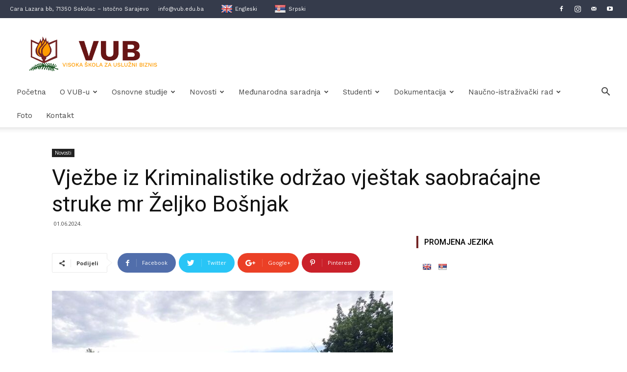

--- FILE ---
content_type: text/html; charset=UTF-8
request_url: https://vub.edu.ba/2024/06/01/vjezbe-iz-kriminalistike-odrzao-vjestak-saobracajne-struke-mr-zeljko-bosnjak/
body_size: 27547
content:
<!doctype html >
<!--[if IE 8]>    <html class="ie8" lang="en"> <![endif]-->
<!--[if IE 9]>    <html class="ie9" lang="en"> <![endif]-->
<!--[if gt IE 8]><!--> <html lang="sr-RS"> <!--<![endif]-->
<head>
    <meta charset="UTF-8" />
    <meta name="viewport" content="width=device-width, initial-scale=1.0">
    <link rel="pingback" href="https://vub.edu.ba/xmlrpc.php" />
    <meta name='robots' content='index, follow, max-image-preview:large, max-snippet:-1, max-video-preview:-1' />
<meta property="og:image" content="https://vub.edu.ba/wp-content/uploads/2024/06/vjezba-krimi01062024.jpg" />
	<!-- This site is optimized with the Yoast SEO plugin v26.7 - https://yoast.com/wordpress/plugins/seo/ -->
	<title>Vježbe iz Kriminalistike održao vještak saobraćajne struke mr Željko Bošnjak</title>
	<meta name="description" content="Visoka škola za uslužni biznis" />
	<link rel="canonical" href="https://vub.edu.ba/2024/06/01/vjezbe-iz-kriminalistike-odrzao-vjestak-saobracajne-struke-mr-zeljko-bosnjak/" />
	<meta property="og:locale" content="sr_RS" />
	<meta property="og:type" content="article" />
	<meta property="og:title" content="Vježbe iz Kriminalistike održao vještak saobraćajne struke mr Željko Bošnjak" />
	<meta property="og:description" content="Visoka škola za uslužni biznis" />
	<meta property="og:url" content="https://vub.edu.ba/2024/06/01/vjezbe-iz-kriminalistike-odrzao-vjestak-saobracajne-struke-mr-zeljko-bosnjak/" />
	<meta property="og:site_name" content="Visoka škola za uslužni biznis" />
	<meta property="article:published_time" content="2024-06-01T17:49:50+00:00" />
	<meta property="og:image" content="https://vub.edu.ba/wp-content/uploads/2024/06/vjezba-krimi01062024.jpg" />
	<meta property="og:image:width" content="1280" />
	<meta property="og:image:height" content="958" />
	<meta property="og:image:type" content="image/jpeg" />
	<meta name="author" content="gagor321" />
	<meta name="twitter:card" content="summary_large_image" />
	<meta name="twitter:label1" content="Написано од" />
	<meta name="twitter:data1" content="gagor321" />
	<meta name="twitter:label2" content="Процењено време читања" />
	<meta name="twitter:data2" content="1 минут" />
	<script type="application/ld+json" class="yoast-schema-graph">{"@context":"https://schema.org","@graph":[{"@type":"Article","@id":"https://vub.edu.ba/2024/06/01/vjezbe-iz-kriminalistike-odrzao-vjestak-saobracajne-struke-mr-zeljko-bosnjak/#article","isPartOf":{"@id":"https://vub.edu.ba/2024/06/01/vjezbe-iz-kriminalistike-odrzao-vjestak-saobracajne-struke-mr-zeljko-bosnjak/"},"author":{"name":"gagor321","@id":"https://vub.edu.ba/#/schema/person/4d30323a3a556810253aac67e407393c"},"headline":"Vježbe iz Kriminalistike održao vještak saobraćajne struke mr Željko Bošnjak","datePublished":"2024-06-01T17:49:50+00:00","mainEntityOfPage":{"@id":"https://vub.edu.ba/2024/06/01/vjezbe-iz-kriminalistike-odrzao-vjestak-saobracajne-struke-mr-zeljko-bosnjak/"},"wordCount":162,"publisher":{"@id":"https://vub.edu.ba/#organization"},"image":{"@id":"https://vub.edu.ba/2024/06/01/vjezbe-iz-kriminalistike-odrzao-vjestak-saobracajne-struke-mr-zeljko-bosnjak/#primaryimage"},"thumbnailUrl":"https://vub.edu.ba/wp-content/uploads/2024/06/vjezba-krimi01062024.jpg","articleSection":["Novosti"],"inLanguage":"sr-RS"},{"@type":"WebPage","@id":"https://vub.edu.ba/2024/06/01/vjezbe-iz-kriminalistike-odrzao-vjestak-saobracajne-struke-mr-zeljko-bosnjak/","url":"https://vub.edu.ba/2024/06/01/vjezbe-iz-kriminalistike-odrzao-vjestak-saobracajne-struke-mr-zeljko-bosnjak/","name":"Vježbe iz Kriminalistike održao vještak saobraćajne struke mr Željko Bošnjak","isPartOf":{"@id":"https://vub.edu.ba/#website"},"primaryImageOfPage":{"@id":"https://vub.edu.ba/2024/06/01/vjezbe-iz-kriminalistike-odrzao-vjestak-saobracajne-struke-mr-zeljko-bosnjak/#primaryimage"},"image":{"@id":"https://vub.edu.ba/2024/06/01/vjezbe-iz-kriminalistike-odrzao-vjestak-saobracajne-struke-mr-zeljko-bosnjak/#primaryimage"},"thumbnailUrl":"https://vub.edu.ba/wp-content/uploads/2024/06/vjezba-krimi01062024.jpg","datePublished":"2024-06-01T17:49:50+00:00","description":"Visoka škola za uslužni biznis","breadcrumb":{"@id":"https://vub.edu.ba/2024/06/01/vjezbe-iz-kriminalistike-odrzao-vjestak-saobracajne-struke-mr-zeljko-bosnjak/#breadcrumb"},"inLanguage":"sr-RS","potentialAction":[{"@type":"ReadAction","target":["https://vub.edu.ba/2024/06/01/vjezbe-iz-kriminalistike-odrzao-vjestak-saobracajne-struke-mr-zeljko-bosnjak/"]}]},{"@type":"ImageObject","inLanguage":"sr-RS","@id":"https://vub.edu.ba/2024/06/01/vjezbe-iz-kriminalistike-odrzao-vjestak-saobracajne-struke-mr-zeljko-bosnjak/#primaryimage","url":"https://vub.edu.ba/wp-content/uploads/2024/06/vjezba-krimi01062024.jpg","contentUrl":"https://vub.edu.ba/wp-content/uploads/2024/06/vjezba-krimi01062024.jpg","width":1280,"height":958},{"@type":"BreadcrumbList","@id":"https://vub.edu.ba/2024/06/01/vjezbe-iz-kriminalistike-odrzao-vjestak-saobracajne-struke-mr-zeljko-bosnjak/#breadcrumb","itemListElement":[{"@type":"ListItem","position":1,"name":"Почетна","item":"https://vub.edu.ba/"},{"@type":"ListItem","position":2,"name":"Vježbe iz Kriminalistike održao vještak saobraćajne struke mr Željko Bošnjak"}]},{"@type":"WebSite","@id":"https://vub.edu.ba/#website","url":"https://vub.edu.ba/","name":"Visoka škola za uslužni biznis","description":"VUB","publisher":{"@id":"https://vub.edu.ba/#organization"},"potentialAction":[{"@type":"SearchAction","target":{"@type":"EntryPoint","urlTemplate":"https://vub.edu.ba/?s={search_term_string}"},"query-input":{"@type":"PropertyValueSpecification","valueRequired":true,"valueName":"search_term_string"}}],"inLanguage":"sr-RS"},{"@type":"Organization","@id":"https://vub.edu.ba/#organization","name":"Visoka škola za uslužni biznis /VUB/","url":"https://vub.edu.ba/","logo":{"@type":"ImageObject","inLanguage":"sr-RS","@id":"https://vub.edu.ba/#/schema/logo/image/","url":"https://vub.edu.ba/wp-content/uploads/2020/01/logo-mob-lat.png","contentUrl":"https://vub.edu.ba/wp-content/uploads/2020/01/logo-mob-lat.png","width":1000,"height":264,"caption":"Visoka škola za uslužni biznis /VUB/"},"image":{"@id":"https://vub.edu.ba/#/schema/logo/image/"}},{"@type":"Person","@id":"https://vub.edu.ba/#/schema/person/4d30323a3a556810253aac67e407393c","name":"gagor321","image":{"@type":"ImageObject","inLanguage":"sr-RS","@id":"https://vub.edu.ba/#/schema/person/image/","url":"https://secure.gravatar.com/avatar/84dc40226c16c5987e3b6d6858c8ea17fb66b298c80699d68188c0f74b1c298d?s=96&d=mm&r=g","contentUrl":"https://secure.gravatar.com/avatar/84dc40226c16c5987e3b6d6858c8ea17fb66b298c80699d68188c0f74b1c298d?s=96&d=mm&r=g","caption":"gagor321"},"url":"https://vub.edu.ba/author/gagor321/"}]}</script>
	<!-- / Yoast SEO plugin. -->


<link rel='dns-prefetch' href='//translate.google.com' />
<link rel='dns-prefetch' href='//fonts.googleapis.com' />
<link rel="alternate" type="application/rss+xml" title="Visoka škola za uslužni biznis &raquo; довод" href="https://vub.edu.ba/feed/" />
<link rel="alternate" type="application/rss+xml" title="Visoka škola za uslužni biznis &raquo; довод коментара" href="https://vub.edu.ba/comments/feed/" />
<link rel="alternate" type="application/rss+xml" title="Visoka škola za uslužni biznis &raquo; довод коментара на Vježbe iz Kriminalistike održao vještak saobraćajne struke mr Željko Bošnjak" href="https://vub.edu.ba/2024/06/01/vjezbe-iz-kriminalistike-odrzao-vjestak-saobracajne-struke-mr-zeljko-bosnjak/feed/" />
<link rel="alternate" title="oEmbed (JSON)" type="application/json+oembed" href="https://vub.edu.ba/wp-json/oembed/1.0/embed?url=https%3A%2F%2Fvub.edu.ba%2F2024%2F06%2F01%2Fvjezbe-iz-kriminalistike-odrzao-vjestak-saobracajne-struke-mr-zeljko-bosnjak%2F" />
<link rel="alternate" title="oEmbed (XML)" type="text/xml+oembed" href="https://vub.edu.ba/wp-json/oembed/1.0/embed?url=https%3A%2F%2Fvub.edu.ba%2F2024%2F06%2F01%2Fvjezbe-iz-kriminalistike-odrzao-vjestak-saobracajne-struke-mr-zeljko-bosnjak%2F&#038;format=xml" />
		<!-- This site uses the Google Analytics by ExactMetrics plugin v8.11.1 - Using Analytics tracking - https://www.exactmetrics.com/ -->
							<script src="//www.googletagmanager.com/gtag/js?id=G-3483XZRMY6"  data-cfasync="false" data-wpfc-render="false" type="text/javascript" async></script>
			<script data-cfasync="false" data-wpfc-render="false" type="text/javascript">
				var em_version = '8.11.1';
				var em_track_user = true;
				var em_no_track_reason = '';
								var ExactMetricsDefaultLocations = {"page_location":"https:\/\/vub.edu.ba\/2024\/06\/01\/vjezbe-iz-kriminalistike-odrzao-vjestak-saobracajne-struke-mr-zeljko-bosnjak\/"};
								if ( typeof ExactMetricsPrivacyGuardFilter === 'function' ) {
					var ExactMetricsLocations = (typeof ExactMetricsExcludeQuery === 'object') ? ExactMetricsPrivacyGuardFilter( ExactMetricsExcludeQuery ) : ExactMetricsPrivacyGuardFilter( ExactMetricsDefaultLocations );
				} else {
					var ExactMetricsLocations = (typeof ExactMetricsExcludeQuery === 'object') ? ExactMetricsExcludeQuery : ExactMetricsDefaultLocations;
				}

								var disableStrs = [
										'ga-disable-G-3483XZRMY6',
									];

				/* Function to detect opted out users */
				function __gtagTrackerIsOptedOut() {
					for (var index = 0; index < disableStrs.length; index++) {
						if (document.cookie.indexOf(disableStrs[index] + '=true') > -1) {
							return true;
						}
					}

					return false;
				}

				/* Disable tracking if the opt-out cookie exists. */
				if (__gtagTrackerIsOptedOut()) {
					for (var index = 0; index < disableStrs.length; index++) {
						window[disableStrs[index]] = true;
					}
				}

				/* Opt-out function */
				function __gtagTrackerOptout() {
					for (var index = 0; index < disableStrs.length; index++) {
						document.cookie = disableStrs[index] + '=true; expires=Thu, 31 Dec 2099 23:59:59 UTC; path=/';
						window[disableStrs[index]] = true;
					}
				}

				if ('undefined' === typeof gaOptout) {
					function gaOptout() {
						__gtagTrackerOptout();
					}
				}
								window.dataLayer = window.dataLayer || [];

				window.ExactMetricsDualTracker = {
					helpers: {},
					trackers: {},
				};
				if (em_track_user) {
					function __gtagDataLayer() {
						dataLayer.push(arguments);
					}

					function __gtagTracker(type, name, parameters) {
						if (!parameters) {
							parameters = {};
						}

						if (parameters.send_to) {
							__gtagDataLayer.apply(null, arguments);
							return;
						}

						if (type === 'event') {
														parameters.send_to = exactmetrics_frontend.v4_id;
							var hookName = name;
							if (typeof parameters['event_category'] !== 'undefined') {
								hookName = parameters['event_category'] + ':' + name;
							}

							if (typeof ExactMetricsDualTracker.trackers[hookName] !== 'undefined') {
								ExactMetricsDualTracker.trackers[hookName](parameters);
							} else {
								__gtagDataLayer('event', name, parameters);
							}
							
						} else {
							__gtagDataLayer.apply(null, arguments);
						}
					}

					__gtagTracker('js', new Date());
					__gtagTracker('set', {
						'developer_id.dNDMyYj': true,
											});
					if ( ExactMetricsLocations.page_location ) {
						__gtagTracker('set', ExactMetricsLocations);
					}
										__gtagTracker('config', 'G-3483XZRMY6', {"forceSSL":"true"} );
										window.gtag = __gtagTracker;										(function () {
						/* https://developers.google.com/analytics/devguides/collection/analyticsjs/ */
						/* ga and __gaTracker compatibility shim. */
						var noopfn = function () {
							return null;
						};
						var newtracker = function () {
							return new Tracker();
						};
						var Tracker = function () {
							return null;
						};
						var p = Tracker.prototype;
						p.get = noopfn;
						p.set = noopfn;
						p.send = function () {
							var args = Array.prototype.slice.call(arguments);
							args.unshift('send');
							__gaTracker.apply(null, args);
						};
						var __gaTracker = function () {
							var len = arguments.length;
							if (len === 0) {
								return;
							}
							var f = arguments[len - 1];
							if (typeof f !== 'object' || f === null || typeof f.hitCallback !== 'function') {
								if ('send' === arguments[0]) {
									var hitConverted, hitObject = false, action;
									if ('event' === arguments[1]) {
										if ('undefined' !== typeof arguments[3]) {
											hitObject = {
												'eventAction': arguments[3],
												'eventCategory': arguments[2],
												'eventLabel': arguments[4],
												'value': arguments[5] ? arguments[5] : 1,
											}
										}
									}
									if ('pageview' === arguments[1]) {
										if ('undefined' !== typeof arguments[2]) {
											hitObject = {
												'eventAction': 'page_view',
												'page_path': arguments[2],
											}
										}
									}
									if (typeof arguments[2] === 'object') {
										hitObject = arguments[2];
									}
									if (typeof arguments[5] === 'object') {
										Object.assign(hitObject, arguments[5]);
									}
									if ('undefined' !== typeof arguments[1].hitType) {
										hitObject = arguments[1];
										if ('pageview' === hitObject.hitType) {
											hitObject.eventAction = 'page_view';
										}
									}
									if (hitObject) {
										action = 'timing' === arguments[1].hitType ? 'timing_complete' : hitObject.eventAction;
										hitConverted = mapArgs(hitObject);
										__gtagTracker('event', action, hitConverted);
									}
								}
								return;
							}

							function mapArgs(args) {
								var arg, hit = {};
								var gaMap = {
									'eventCategory': 'event_category',
									'eventAction': 'event_action',
									'eventLabel': 'event_label',
									'eventValue': 'event_value',
									'nonInteraction': 'non_interaction',
									'timingCategory': 'event_category',
									'timingVar': 'name',
									'timingValue': 'value',
									'timingLabel': 'event_label',
									'page': 'page_path',
									'location': 'page_location',
									'title': 'page_title',
									'referrer' : 'page_referrer',
								};
								for (arg in args) {
																		if (!(!args.hasOwnProperty(arg) || !gaMap.hasOwnProperty(arg))) {
										hit[gaMap[arg]] = args[arg];
									} else {
										hit[arg] = args[arg];
									}
								}
								return hit;
							}

							try {
								f.hitCallback();
							} catch (ex) {
							}
						};
						__gaTracker.create = newtracker;
						__gaTracker.getByName = newtracker;
						__gaTracker.getAll = function () {
							return [];
						};
						__gaTracker.remove = noopfn;
						__gaTracker.loaded = true;
						window['__gaTracker'] = __gaTracker;
					})();
									} else {
										console.log("");
					(function () {
						function __gtagTracker() {
							return null;
						}

						window['__gtagTracker'] = __gtagTracker;
						window['gtag'] = __gtagTracker;
					})();
									}
			</script>
							<!-- / Google Analytics by ExactMetrics -->
		<style id='wp-img-auto-sizes-contain-inline-css' type='text/css'>
img:is([sizes=auto i],[sizes^="auto," i]){contain-intrinsic-size:3000px 1500px}
/*# sourceURL=wp-img-auto-sizes-contain-inline-css */
</style>
<style id='wp-emoji-styles-inline-css' type='text/css'>

	img.wp-smiley, img.emoji {
		display: inline !important;
		border: none !important;
		box-shadow: none !important;
		height: 1em !important;
		width: 1em !important;
		margin: 0 0.07em !important;
		vertical-align: -0.1em !important;
		background: none !important;
		padding: 0 !important;
	}
/*# sourceURL=wp-emoji-styles-inline-css */
</style>
<style id='wp-block-library-inline-css' type='text/css'>
:root{--wp-block-synced-color:#7a00df;--wp-block-synced-color--rgb:122,0,223;--wp-bound-block-color:var(--wp-block-synced-color);--wp-editor-canvas-background:#ddd;--wp-admin-theme-color:#007cba;--wp-admin-theme-color--rgb:0,124,186;--wp-admin-theme-color-darker-10:#006ba1;--wp-admin-theme-color-darker-10--rgb:0,107,160.5;--wp-admin-theme-color-darker-20:#005a87;--wp-admin-theme-color-darker-20--rgb:0,90,135;--wp-admin-border-width-focus:2px}@media (min-resolution:192dpi){:root{--wp-admin-border-width-focus:1.5px}}.wp-element-button{cursor:pointer}:root .has-very-light-gray-background-color{background-color:#eee}:root .has-very-dark-gray-background-color{background-color:#313131}:root .has-very-light-gray-color{color:#eee}:root .has-very-dark-gray-color{color:#313131}:root .has-vivid-green-cyan-to-vivid-cyan-blue-gradient-background{background:linear-gradient(135deg,#00d084,#0693e3)}:root .has-purple-crush-gradient-background{background:linear-gradient(135deg,#34e2e4,#4721fb 50%,#ab1dfe)}:root .has-hazy-dawn-gradient-background{background:linear-gradient(135deg,#faaca8,#dad0ec)}:root .has-subdued-olive-gradient-background{background:linear-gradient(135deg,#fafae1,#67a671)}:root .has-atomic-cream-gradient-background{background:linear-gradient(135deg,#fdd79a,#004a59)}:root .has-nightshade-gradient-background{background:linear-gradient(135deg,#330968,#31cdcf)}:root .has-midnight-gradient-background{background:linear-gradient(135deg,#020381,#2874fc)}:root{--wp--preset--font-size--normal:16px;--wp--preset--font-size--huge:42px}.has-regular-font-size{font-size:1em}.has-larger-font-size{font-size:2.625em}.has-normal-font-size{font-size:var(--wp--preset--font-size--normal)}.has-huge-font-size{font-size:var(--wp--preset--font-size--huge)}.has-text-align-center{text-align:center}.has-text-align-left{text-align:left}.has-text-align-right{text-align:right}.has-fit-text{white-space:nowrap!important}#end-resizable-editor-section{display:none}.aligncenter{clear:both}.items-justified-left{justify-content:flex-start}.items-justified-center{justify-content:center}.items-justified-right{justify-content:flex-end}.items-justified-space-between{justify-content:space-between}.screen-reader-text{border:0;clip-path:inset(50%);height:1px;margin:-1px;overflow:hidden;padding:0;position:absolute;width:1px;word-wrap:normal!important}.screen-reader-text:focus{background-color:#ddd;clip-path:none;color:#444;display:block;font-size:1em;height:auto;left:5px;line-height:normal;padding:15px 23px 14px;text-decoration:none;top:5px;width:auto;z-index:100000}html :where(.has-border-color){border-style:solid}html :where([style*=border-top-color]){border-top-style:solid}html :where([style*=border-right-color]){border-right-style:solid}html :where([style*=border-bottom-color]){border-bottom-style:solid}html :where([style*=border-left-color]){border-left-style:solid}html :where([style*=border-width]){border-style:solid}html :where([style*=border-top-width]){border-top-style:solid}html :where([style*=border-right-width]){border-right-style:solid}html :where([style*=border-bottom-width]){border-bottom-style:solid}html :where([style*=border-left-width]){border-left-style:solid}html :where(img[class*=wp-image-]){height:auto;max-width:100%}:where(figure){margin:0 0 1em}html :where(.is-position-sticky){--wp-admin--admin-bar--position-offset:var(--wp-admin--admin-bar--height,0px)}@media screen and (max-width:600px){html :where(.is-position-sticky){--wp-admin--admin-bar--position-offset:0px}}

/*# sourceURL=wp-block-library-inline-css */
</style><style id='global-styles-inline-css' type='text/css'>
:root{--wp--preset--aspect-ratio--square: 1;--wp--preset--aspect-ratio--4-3: 4/3;--wp--preset--aspect-ratio--3-4: 3/4;--wp--preset--aspect-ratio--3-2: 3/2;--wp--preset--aspect-ratio--2-3: 2/3;--wp--preset--aspect-ratio--16-9: 16/9;--wp--preset--aspect-ratio--9-16: 9/16;--wp--preset--color--black: #000000;--wp--preset--color--cyan-bluish-gray: #abb8c3;--wp--preset--color--white: #ffffff;--wp--preset--color--pale-pink: #f78da7;--wp--preset--color--vivid-red: #cf2e2e;--wp--preset--color--luminous-vivid-orange: #ff6900;--wp--preset--color--luminous-vivid-amber: #fcb900;--wp--preset--color--light-green-cyan: #7bdcb5;--wp--preset--color--vivid-green-cyan: #00d084;--wp--preset--color--pale-cyan-blue: #8ed1fc;--wp--preset--color--vivid-cyan-blue: #0693e3;--wp--preset--color--vivid-purple: #9b51e0;--wp--preset--gradient--vivid-cyan-blue-to-vivid-purple: linear-gradient(135deg,rgb(6,147,227) 0%,rgb(155,81,224) 100%);--wp--preset--gradient--light-green-cyan-to-vivid-green-cyan: linear-gradient(135deg,rgb(122,220,180) 0%,rgb(0,208,130) 100%);--wp--preset--gradient--luminous-vivid-amber-to-luminous-vivid-orange: linear-gradient(135deg,rgb(252,185,0) 0%,rgb(255,105,0) 100%);--wp--preset--gradient--luminous-vivid-orange-to-vivid-red: linear-gradient(135deg,rgb(255,105,0) 0%,rgb(207,46,46) 100%);--wp--preset--gradient--very-light-gray-to-cyan-bluish-gray: linear-gradient(135deg,rgb(238,238,238) 0%,rgb(169,184,195) 100%);--wp--preset--gradient--cool-to-warm-spectrum: linear-gradient(135deg,rgb(74,234,220) 0%,rgb(151,120,209) 20%,rgb(207,42,186) 40%,rgb(238,44,130) 60%,rgb(251,105,98) 80%,rgb(254,248,76) 100%);--wp--preset--gradient--blush-light-purple: linear-gradient(135deg,rgb(255,206,236) 0%,rgb(152,150,240) 100%);--wp--preset--gradient--blush-bordeaux: linear-gradient(135deg,rgb(254,205,165) 0%,rgb(254,45,45) 50%,rgb(107,0,62) 100%);--wp--preset--gradient--luminous-dusk: linear-gradient(135deg,rgb(255,203,112) 0%,rgb(199,81,192) 50%,rgb(65,88,208) 100%);--wp--preset--gradient--pale-ocean: linear-gradient(135deg,rgb(255,245,203) 0%,rgb(182,227,212) 50%,rgb(51,167,181) 100%);--wp--preset--gradient--electric-grass: linear-gradient(135deg,rgb(202,248,128) 0%,rgb(113,206,126) 100%);--wp--preset--gradient--midnight: linear-gradient(135deg,rgb(2,3,129) 0%,rgb(40,116,252) 100%);--wp--preset--font-size--small: 11px;--wp--preset--font-size--medium: 20px;--wp--preset--font-size--large: 32px;--wp--preset--font-size--x-large: 42px;--wp--preset--font-size--regular: 15px;--wp--preset--font-size--larger: 50px;--wp--preset--spacing--20: 0.44rem;--wp--preset--spacing--30: 0.67rem;--wp--preset--spacing--40: 1rem;--wp--preset--spacing--50: 1.5rem;--wp--preset--spacing--60: 2.25rem;--wp--preset--spacing--70: 3.38rem;--wp--preset--spacing--80: 5.06rem;--wp--preset--shadow--natural: 6px 6px 9px rgba(0, 0, 0, 0.2);--wp--preset--shadow--deep: 12px 12px 50px rgba(0, 0, 0, 0.4);--wp--preset--shadow--sharp: 6px 6px 0px rgba(0, 0, 0, 0.2);--wp--preset--shadow--outlined: 6px 6px 0px -3px rgb(255, 255, 255), 6px 6px rgb(0, 0, 0);--wp--preset--shadow--crisp: 6px 6px 0px rgb(0, 0, 0);}:where(.is-layout-flex){gap: 0.5em;}:where(.is-layout-grid){gap: 0.5em;}body .is-layout-flex{display: flex;}.is-layout-flex{flex-wrap: wrap;align-items: center;}.is-layout-flex > :is(*, div){margin: 0;}body .is-layout-grid{display: grid;}.is-layout-grid > :is(*, div){margin: 0;}:where(.wp-block-columns.is-layout-flex){gap: 2em;}:where(.wp-block-columns.is-layout-grid){gap: 2em;}:where(.wp-block-post-template.is-layout-flex){gap: 1.25em;}:where(.wp-block-post-template.is-layout-grid){gap: 1.25em;}.has-black-color{color: var(--wp--preset--color--black) !important;}.has-cyan-bluish-gray-color{color: var(--wp--preset--color--cyan-bluish-gray) !important;}.has-white-color{color: var(--wp--preset--color--white) !important;}.has-pale-pink-color{color: var(--wp--preset--color--pale-pink) !important;}.has-vivid-red-color{color: var(--wp--preset--color--vivid-red) !important;}.has-luminous-vivid-orange-color{color: var(--wp--preset--color--luminous-vivid-orange) !important;}.has-luminous-vivid-amber-color{color: var(--wp--preset--color--luminous-vivid-amber) !important;}.has-light-green-cyan-color{color: var(--wp--preset--color--light-green-cyan) !important;}.has-vivid-green-cyan-color{color: var(--wp--preset--color--vivid-green-cyan) !important;}.has-pale-cyan-blue-color{color: var(--wp--preset--color--pale-cyan-blue) !important;}.has-vivid-cyan-blue-color{color: var(--wp--preset--color--vivid-cyan-blue) !important;}.has-vivid-purple-color{color: var(--wp--preset--color--vivid-purple) !important;}.has-black-background-color{background-color: var(--wp--preset--color--black) !important;}.has-cyan-bluish-gray-background-color{background-color: var(--wp--preset--color--cyan-bluish-gray) !important;}.has-white-background-color{background-color: var(--wp--preset--color--white) !important;}.has-pale-pink-background-color{background-color: var(--wp--preset--color--pale-pink) !important;}.has-vivid-red-background-color{background-color: var(--wp--preset--color--vivid-red) !important;}.has-luminous-vivid-orange-background-color{background-color: var(--wp--preset--color--luminous-vivid-orange) !important;}.has-luminous-vivid-amber-background-color{background-color: var(--wp--preset--color--luminous-vivid-amber) !important;}.has-light-green-cyan-background-color{background-color: var(--wp--preset--color--light-green-cyan) !important;}.has-vivid-green-cyan-background-color{background-color: var(--wp--preset--color--vivid-green-cyan) !important;}.has-pale-cyan-blue-background-color{background-color: var(--wp--preset--color--pale-cyan-blue) !important;}.has-vivid-cyan-blue-background-color{background-color: var(--wp--preset--color--vivid-cyan-blue) !important;}.has-vivid-purple-background-color{background-color: var(--wp--preset--color--vivid-purple) !important;}.has-black-border-color{border-color: var(--wp--preset--color--black) !important;}.has-cyan-bluish-gray-border-color{border-color: var(--wp--preset--color--cyan-bluish-gray) !important;}.has-white-border-color{border-color: var(--wp--preset--color--white) !important;}.has-pale-pink-border-color{border-color: var(--wp--preset--color--pale-pink) !important;}.has-vivid-red-border-color{border-color: var(--wp--preset--color--vivid-red) !important;}.has-luminous-vivid-orange-border-color{border-color: var(--wp--preset--color--luminous-vivid-orange) !important;}.has-luminous-vivid-amber-border-color{border-color: var(--wp--preset--color--luminous-vivid-amber) !important;}.has-light-green-cyan-border-color{border-color: var(--wp--preset--color--light-green-cyan) !important;}.has-vivid-green-cyan-border-color{border-color: var(--wp--preset--color--vivid-green-cyan) !important;}.has-pale-cyan-blue-border-color{border-color: var(--wp--preset--color--pale-cyan-blue) !important;}.has-vivid-cyan-blue-border-color{border-color: var(--wp--preset--color--vivid-cyan-blue) !important;}.has-vivid-purple-border-color{border-color: var(--wp--preset--color--vivid-purple) !important;}.has-vivid-cyan-blue-to-vivid-purple-gradient-background{background: var(--wp--preset--gradient--vivid-cyan-blue-to-vivid-purple) !important;}.has-light-green-cyan-to-vivid-green-cyan-gradient-background{background: var(--wp--preset--gradient--light-green-cyan-to-vivid-green-cyan) !important;}.has-luminous-vivid-amber-to-luminous-vivid-orange-gradient-background{background: var(--wp--preset--gradient--luminous-vivid-amber-to-luminous-vivid-orange) !important;}.has-luminous-vivid-orange-to-vivid-red-gradient-background{background: var(--wp--preset--gradient--luminous-vivid-orange-to-vivid-red) !important;}.has-very-light-gray-to-cyan-bluish-gray-gradient-background{background: var(--wp--preset--gradient--very-light-gray-to-cyan-bluish-gray) !important;}.has-cool-to-warm-spectrum-gradient-background{background: var(--wp--preset--gradient--cool-to-warm-spectrum) !important;}.has-blush-light-purple-gradient-background{background: var(--wp--preset--gradient--blush-light-purple) !important;}.has-blush-bordeaux-gradient-background{background: var(--wp--preset--gradient--blush-bordeaux) !important;}.has-luminous-dusk-gradient-background{background: var(--wp--preset--gradient--luminous-dusk) !important;}.has-pale-ocean-gradient-background{background: var(--wp--preset--gradient--pale-ocean) !important;}.has-electric-grass-gradient-background{background: var(--wp--preset--gradient--electric-grass) !important;}.has-midnight-gradient-background{background: var(--wp--preset--gradient--midnight) !important;}.has-small-font-size{font-size: var(--wp--preset--font-size--small) !important;}.has-medium-font-size{font-size: var(--wp--preset--font-size--medium) !important;}.has-large-font-size{font-size: var(--wp--preset--font-size--large) !important;}.has-x-large-font-size{font-size: var(--wp--preset--font-size--x-large) !important;}
/*# sourceURL=global-styles-inline-css */
</style>

<style id='classic-theme-styles-inline-css' type='text/css'>
/*! This file is auto-generated */
.wp-block-button__link{color:#fff;background-color:#32373c;border-radius:9999px;box-shadow:none;text-decoration:none;padding:calc(.667em + 2px) calc(1.333em + 2px);font-size:1.125em}.wp-block-file__button{background:#32373c;color:#fff;text-decoration:none}
/*# sourceURL=/wp-includes/css/classic-themes.min.css */
</style>
<link rel='stylesheet' id='contact-form-7-css' href='https://vub.edu.ba/wp-content/plugins/contact-form-7/includes/css/styles.css?ver=6.1.4' type='text/css' media='all' />
<link rel='stylesheet' id='google-language-translator-css' href='https://vub.edu.ba/wp-content/plugins/google-language-translator/css/style.css?ver=6.0.20' type='text/css' media='' />
<link rel='stylesheet' id='td-plugin-multi-purpose-css' href='https://vub.edu.ba/wp-content/plugins/td-composer/td-multi-purpose/style.css?ver=87aa69b3a2aab340715eee6578a06159' type='text/css' media='all' />
<link rel='stylesheet' id='google-fonts-style-css' href='https://fonts.googleapis.com/css?family=Work+Sans%3A400%2C300%2C600%7COpen+Sans%3A300italic%2C400%2C400italic%2C600%2C600italic%2C700%2C300%7CRoboto%3A300%2C400%2C400italic%2C500%2C500italic%2C700%2C900%2C600&#038;ver=9.7.2' type='text/css' media='all' />
<link rel='stylesheet' id='td-theme-css' href='https://vub.edu.ba/wp-content/themes/Newspaper/style.css?ver=9.7.2' type='text/css' media='all' />
<style id='td-theme-inline-css' type='text/css'>
    
        @media (max-width: 767px) {
            .td-header-desktop-wrap {
                display: none;
            }
        }
        @media (min-width: 767px) {
            .td-header-mobile-wrap {
                display: none;
            }
        }
    
	
/*# sourceURL=td-theme-inline-css */
</style>
<link rel='stylesheet' id='td-legacy-framework-front-style-css' href='https://vub.edu.ba/wp-content/plugins/td-composer/legacy/Newspaper/assets/css/td_legacy_main.css?ver=87aa69b3a2aab340715eee6578a06159' type='text/css' media='all' />
<link rel='stylesheet' id='td-theme-demo-style-css' href='https://vub.edu.ba/wp-content/themes/Newspaper/includes/demos/dentist/demo_style.css?ver=9.7.2' type='text/css' media='all' />
<script type="text/javascript" src="https://vub.edu.ba/wp-content/plugins/google-analytics-dashboard-for-wp/assets/js/frontend-gtag.min.js?ver=8.11.1" id="exactmetrics-frontend-script-js" async="async" data-wp-strategy="async"></script>
<script data-cfasync="false" data-wpfc-render="false" type="text/javascript" id='exactmetrics-frontend-script-js-extra'>/* <![CDATA[ */
var exactmetrics_frontend = {"js_events_tracking":"true","download_extensions":"zip,mp3,mpeg,pdf,docx,pptx,xlsx,rar","inbound_paths":"[{\"path\":\"\\\/go\\\/\",\"label\":\"affiliate\"},{\"path\":\"\\\/recommend\\\/\",\"label\":\"affiliate\"}]","home_url":"https:\/\/vub.edu.ba","hash_tracking":"false","v4_id":"G-3483XZRMY6"};/* ]]> */
</script>
<script type="text/javascript" src="https://vub.edu.ba/wp-includes/js/jquery/jquery.min.js?ver=3.7.1" id="jquery-core-js"></script>
<script type="text/javascript" src="https://vub.edu.ba/wp-includes/js/jquery/jquery-migrate.min.js?ver=3.4.1" id="jquery-migrate-js"></script>
<link rel="https://api.w.org/" href="https://vub.edu.ba/wp-json/" /><link rel="alternate" title="JSON" type="application/json" href="https://vub.edu.ba/wp-json/wp/v2/posts/2924" /><link rel="EditURI" type="application/rsd+xml" title="RSD" href="https://vub.edu.ba/xmlrpc.php?rsd" />
<style>p.hello{font-size:12px;color:darkgray;}#google_language_translator,#flags{text-align:left;}#google_language_translator{clear:both;}#flags{width:165px;}#flags a{display:inline-block;margin-right:2px;}#google_language_translator{width:auto!important;}div.skiptranslate.goog-te-gadget{display:inline!important;}.goog-tooltip{display: none!important;}.goog-tooltip:hover{display: none!important;}.goog-text-highlight{background-color:transparent!important;border:none!important;box-shadow:none!important;}#google_language_translator select.goog-te-combo{color:#32373c;}div.skiptranslate{display:none!important;}body{top:0px!important;}#goog-gt-{display:none!important;}font font{background-color:transparent!important;box-shadow:none!important;position:initial!important;}#glt-translate-trigger{left:20px;right:auto;}#glt-translate-trigger > span{color:#ffffff;}#glt-translate-trigger{background:#f89406;}.goog-te-gadget .goog-te-combo{width:100%;}</style><!-- Global site tag (gtag.js) - Google Analytics -->
<script async src="https://www.googletagmanager.com/gtag/js?id=UA-38034529-2"></script>
<script>
  window.dataLayer = window.dataLayer || [];
  function gtag(){dataLayer.push(arguments);}
  gtag('js', new Date());

  gtag('config', 'UA-38034529-2');
</script><!--[if lt IE 9]><script src="https://cdnjs.cloudflare.com/ajax/libs/html5shiv/3.7.3/html5shiv.js"></script><![endif]-->
    			<script>
				window.tdwGlobal = {"adminUrl":"https:\/\/vub.edu.ba\/wp-admin\/","wpRestNonce":"69488469d1","wpRestUrl":"https:\/\/vub.edu.ba\/wp-json\/","permalinkStructure":"\/%year%\/%monthnum%\/%day%\/%postname%\/"};
			</script>
			<noscript><style>.lazyload[data-src]{display:none !important;}</style></noscript><style>.lazyload{background-image:none !important;}.lazyload:before{background-image:none !important;}</style>
<!-- JS generated by theme -->

<script>
    
    

	    var tdBlocksArray = []; //here we store all the items for the current page

	    //td_block class - each ajax block uses a object of this class for requests
	    function tdBlock() {
		    this.id = '';
		    this.block_type = 1; //block type id (1-234 etc)
		    this.atts = '';
		    this.td_column_number = '';
		    this.td_current_page = 1; //
		    this.post_count = 0; //from wp
		    this.found_posts = 0; //from wp
		    this.max_num_pages = 0; //from wp
		    this.td_filter_value = ''; //current live filter value
		    this.is_ajax_running = false;
		    this.td_user_action = ''; // load more or infinite loader (used by the animation)
		    this.header_color = '';
		    this.ajax_pagination_infinite_stop = ''; //show load more at page x
	    }


        // td_js_generator - mini detector
        (function(){
            var htmlTag = document.getElementsByTagName("html")[0];

	        if ( navigator.userAgent.indexOf("MSIE 10.0") > -1 ) {
                htmlTag.className += ' ie10';
            }

            if ( !!navigator.userAgent.match(/Trident.*rv\:11\./) ) {
                htmlTag.className += ' ie11';
            }

	        if ( navigator.userAgent.indexOf("Edge") > -1 ) {
                htmlTag.className += ' ieEdge';
            }

            if ( /(iPad|iPhone|iPod)/g.test(navigator.userAgent) ) {
                htmlTag.className += ' td-md-is-ios';
            }

            var user_agent = navigator.userAgent.toLowerCase();
            if ( user_agent.indexOf("android") > -1 ) {
                htmlTag.className += ' td-md-is-android';
            }

            if ( -1 !== navigator.userAgent.indexOf('Mac OS X')  ) {
                htmlTag.className += ' td-md-is-os-x';
            }

            if ( /chrom(e|ium)/.test(navigator.userAgent.toLowerCase()) ) {
               htmlTag.className += ' td-md-is-chrome';
            }

            if ( -1 !== navigator.userAgent.indexOf('Firefox') ) {
                htmlTag.className += ' td-md-is-firefox';
            }

            if ( -1 !== navigator.userAgent.indexOf('Safari') && -1 === navigator.userAgent.indexOf('Chrome') ) {
                htmlTag.className += ' td-md-is-safari';
            }

            if( -1 !== navigator.userAgent.indexOf('IEMobile') ){
                htmlTag.className += ' td-md-is-iemobile';
            }

        })();




        var tdLocalCache = {};

        ( function () {
            "use strict";

            tdLocalCache = {
                data: {},
                remove: function (resource_id) {
                    delete tdLocalCache.data[resource_id];
                },
                exist: function (resource_id) {
                    return tdLocalCache.data.hasOwnProperty(resource_id) && tdLocalCache.data[resource_id] !== null;
                },
                get: function (resource_id) {
                    return tdLocalCache.data[resource_id];
                },
                set: function (resource_id, cachedData) {
                    tdLocalCache.remove(resource_id);
                    tdLocalCache.data[resource_id] = cachedData;
                }
            };
        })();

    
    
var td_viewport_interval_list=[{"limitBottom":767,"sidebarWidth":228},{"limitBottom":1018,"sidebarWidth":300},{"limitBottom":1140,"sidebarWidth":324}];
var tdc_is_installed="yes";
var td_ajax_url="https:\/\/vub.edu.ba\/wp-admin\/admin-ajax.php?td_theme_name=Newspaper&v=9.7.2";
var td_get_template_directory_uri="https:\/\/vub.edu.ba\/wp-content\/themes\/Newspaper";
var tds_snap_menu="snap";
var tds_logo_on_sticky="show_header_logo";
var tds_header_style="";
var td_please_wait="Molimo pri\u010dekajte ...";
var td_email_user_pass_incorrect="Korisnik ili lozinka su pogre\u0161ni!";
var td_email_user_incorrect="Mail ili korisni\u010dko ime pogre\u0161an!";
var td_email_incorrect="Email pogre\u0161an!";
var tds_more_articles_on_post_enable="";
var tds_more_articles_on_post_time_to_wait="";
var tds_more_articles_on_post_pages_distance_from_top=0;
var tds_theme_color_site_wide="#ff9c00";
var tds_smart_sidebar="";
var tdThemeName="Newspaper";
var td_magnific_popup_translation_tPrev="Prethodna (lijeva strelica)";
var td_magnific_popup_translation_tNext="Sljede\u0107a (desna strelica)";
var td_magnific_popup_translation_tCounter="%curr% od %total%";
var td_magnific_popup_translation_ajax_tError="Sadr\u017eaj iz %url% se ne mo\u017ee u\u010ditati.";
var td_magnific_popup_translation_image_tError="Slika #%curr% se ne mo\u017ee u\u010ditati.";
var tdBlockNonce="202c20138e";
var tdDateNamesI18n={"month_names":["\u0458\u0430\u043d\u0443\u0430\u0440","\u0444\u0435\u0431\u0440\u0443\u0430\u0440","\u043c\u0430\u0440\u0442","\u0430\u043f\u0440\u0438\u043b","\u043c\u0430\u0458","\u0458\u0443\u043d","\u0458\u0443\u043b","\u0430\u0432\u0433\u0443\u0441\u0442","\u0441\u0435\u043f\u0442\u0435\u043c\u0431\u0430\u0440","\u043e\u043a\u0442\u043e\u0431\u0430\u0440","\u043d\u043e\u0432\u0435\u043c\u0431\u0430\u0440","\u0434\u0435\u0446\u0435\u043c\u0431\u0430\u0440"],"month_names_short":["\u0458\u0430\u043d","\u0444\u0435\u0431","\u043c\u0430\u0440","\u0430\u043f\u0440","\u043c\u0430\u0458","\u0458\u0443\u043d","\u0458\u0443\u043b","\u0430\u0432\u0433","\u0441\u0435\u043f","\u043e\u043a\u0442","\u043d\u043e\u0432","\u0434\u0435\u0446"],"day_names":["\u041d\u0435\u0434\u0435\u0459\u0430","\u041f\u043e\u043d\u0435\u0434\u0435\u0459\u0430\u043a","\u0423\u0442\u043e\u0440\u0430\u043a","C\u0440\u0435\u0434\u0430","\u0427\u0435\u0442\u0432\u0440\u0442\u0430\u043a","\u041f\u0435\u0442\u0430\u043a","\u0421\u0443\u0431\u043e\u0442\u0430"],"day_names_short":["\u041d\u0435\u0434","\u041f\u043e\u043d","\u0423\u0442\u043e","\u0421\u0440\u0435","\u0427\u0435\u0442","\u041f\u0435\u0442","\u0421\u0443\u0431"]};
var td_ad_background_click_link="";
var td_ad_background_click_target="";
</script>


<!-- Header style compiled by theme -->

<style>
    
.td-header-wrap .black-menu .sf-menu > .current-menu-item > a,
    .td-header-wrap .black-menu .sf-menu > .current-menu-ancestor > a,
    .td-header-wrap .black-menu .sf-menu > .current-category-ancestor > a,
    .td-header-wrap .black-menu .sf-menu > li > a:hover,
    .td-header-wrap .black-menu .sf-menu > .sfHover > a,
    .td-header-style-12 .td-header-menu-wrap-full,
    .sf-menu > .current-menu-item > a:after,
    .sf-menu > .current-menu-ancestor > a:after,
    .sf-menu > .current-category-ancestor > a:after,
    .sf-menu > li:hover > a:after,
    .sf-menu > .sfHover > a:after,
    .td-header-style-12 .td-affix,
    .header-search-wrap .td-drop-down-search:after,
    .header-search-wrap .td-drop-down-search .btn:hover,
    input[type=submit]:hover,
    .td-read-more a,
    .td-post-category:hover,
    .td-grid-style-1.td-hover-1 .td-big-grid-post:hover .td-post-category,
    .td-grid-style-5.td-hover-1 .td-big-grid-post:hover .td-post-category,
    .td_top_authors .td-active .td-author-post-count,
    .td_top_authors .td-active .td-author-comments-count,
    .td_top_authors .td_mod_wrap:hover .td-author-post-count,
    .td_top_authors .td_mod_wrap:hover .td-author-comments-count,
    .td-404-sub-sub-title a:hover,
    .td-search-form-widget .wpb_button:hover,
    .td-rating-bar-wrap div,
    .td_category_template_3 .td-current-sub-category,
    .dropcap,
    .td_wrapper_video_playlist .td_video_controls_playlist_wrapper,
    .wpb_default,
    .wpb_default:hover,
    .td-left-smart-list:hover,
    .td-right-smart-list:hover,
    .woocommerce-checkout .woocommerce input.button:hover,
    .woocommerce-page .woocommerce a.button:hover,
    .woocommerce-account div.woocommerce .button:hover,
    #bbpress-forums button:hover,
    .bbp_widget_login .button:hover,
    .td-footer-wrapper .td-post-category,
    .td-footer-wrapper .widget_product_search input[type="submit"]:hover,
    .woocommerce .product a.button:hover,
    .woocommerce .product #respond input#submit:hover,
    .woocommerce .checkout input#place_order:hover,
    .woocommerce .woocommerce.widget .button:hover,
    .single-product .product .summary .cart .button:hover,
    .woocommerce-cart .woocommerce table.cart .button:hover,
    .woocommerce-cart .woocommerce .shipping-calculator-form .button:hover,
    .td-next-prev-wrap a:hover,
    .td-load-more-wrap a:hover,
    .td-post-small-box a:hover,
    .page-nav .current,
    .page-nav:first-child > div,
    .td_category_template_8 .td-category-header .td-category a.td-current-sub-category,
    .td_category_template_4 .td-category-siblings .td-category a:hover,
    #bbpress-forums .bbp-pagination .current,
    #bbpress-forums #bbp-single-user-details #bbp-user-navigation li.current a,
    .td-theme-slider:hover .slide-meta-cat a,
    a.vc_btn-black:hover,
    .td-trending-now-wrapper:hover .td-trending-now-title,
    .td-scroll-up,
    .td-smart-list-button:hover,
    .td-weather-information:before,
    .td-weather-week:before,
    .td_block_exchange .td-exchange-header:before,
    .td_block_big_grid_9.td-grid-style-1 .td-post-category,
    .td_block_big_grid_9.td-grid-style-5 .td-post-category,
    .td-grid-style-6.td-hover-1 .td-module-thumb:after,
    .td-pulldown-syle-2 .td-subcat-dropdown ul:after,
    .td_block_template_9 .td-block-title:after,
    .td_block_template_15 .td-block-title:before,
    div.wpforms-container .wpforms-form div.wpforms-submit-container button[type=submit] {
        background-color: #ff9c00;
    }

    .td_block_template_4 .td-related-title .td-cur-simple-item:before {
        border-color: #ff9c00 transparent transparent transparent !important;
    }

    .woocommerce .woocommerce-message .button:hover,
    .woocommerce .woocommerce-error .button:hover,
    .woocommerce .woocommerce-info .button:hover {
        background-color: #ff9c00 !important;
    }
    
    
    .td_block_template_4 .td-related-title .td-cur-simple-item,
    .td_block_template_3 .td-related-title .td-cur-simple-item,
    .td_block_template_9 .td-related-title:after {
        background-color: #ff9c00;
    }

    .woocommerce .product .onsale,
    .woocommerce.widget .ui-slider .ui-slider-handle {
        background: none #ff9c00;
    }

    .woocommerce.widget.widget_layered_nav_filters ul li a {
        background: none repeat scroll 0 0 #ff9c00 !important;
    }

    a,
    cite a:hover,
    .td_mega_menu_sub_cats .cur-sub-cat,
    .td-mega-span h3 a:hover,
    .td_mod_mega_menu:hover .entry-title a,
    .header-search-wrap .result-msg a:hover,
    .td-header-top-menu .td-drop-down-search .td_module_wrap:hover .entry-title a,
    .td-header-top-menu .td-icon-search:hover,
    .td-header-wrap .result-msg a:hover,
    .top-header-menu li a:hover,
    .top-header-menu .current-menu-item > a,
    .top-header-menu .current-menu-ancestor > a,
    .top-header-menu .current-category-ancestor > a,
    .td-social-icon-wrap > a:hover,
    .td-header-sp-top-widget .td-social-icon-wrap a:hover,
    .td-page-content blockquote p,
    .td-post-content blockquote p,
    .mce-content-body blockquote p,
    .comment-content blockquote p,
    .wpb_text_column blockquote p,
    .td_block_text_with_title blockquote p,
    .td_module_wrap:hover .entry-title a,
    .td-subcat-filter .td-subcat-list a:hover,
    .td-subcat-filter .td-subcat-dropdown a:hover,
    .td_quote_on_blocks,
    .dropcap2,
    .dropcap3,
    .td_top_authors .td-active .td-authors-name a,
    .td_top_authors .td_mod_wrap:hover .td-authors-name a,
    .td-post-next-prev-content a:hover,
    .author-box-wrap .td-author-social a:hover,
    .td-author-name a:hover,
    .td-author-url a:hover,
    .td_mod_related_posts:hover h3 > a,
    .td-post-template-11 .td-related-title .td-related-left:hover,
    .td-post-template-11 .td-related-title .td-related-right:hover,
    .td-post-template-11 .td-related-title .td-cur-simple-item,
    .td-post-template-11 .td_block_related_posts .td-next-prev-wrap a:hover,
    .comment-reply-link:hover,
    .logged-in-as a:hover,
    #cancel-comment-reply-link:hover,
    .td-search-query,
    .td-category-header .td-pulldown-category-filter-link:hover,
    .td-category-siblings .td-subcat-dropdown a:hover,
    .td-category-siblings .td-subcat-dropdown a.td-current-sub-category,
    .widget a:hover,
    .td_wp_recentcomments a:hover,
    .archive .widget_archive .current,
    .archive .widget_archive .current a,
    .widget_calendar tfoot a:hover,
    .woocommerce a.added_to_cart:hover,
    .woocommerce-account .woocommerce-MyAccount-navigation a:hover,
    #bbpress-forums li.bbp-header .bbp-reply-content span a:hover,
    #bbpress-forums .bbp-forum-freshness a:hover,
    #bbpress-forums .bbp-topic-freshness a:hover,
    #bbpress-forums .bbp-forums-list li a:hover,
    #bbpress-forums .bbp-forum-title:hover,
    #bbpress-forums .bbp-topic-permalink:hover,
    #bbpress-forums .bbp-topic-started-by a:hover,
    #bbpress-forums .bbp-topic-started-in a:hover,
    #bbpress-forums .bbp-body .super-sticky li.bbp-topic-title .bbp-topic-permalink,
    #bbpress-forums .bbp-body .sticky li.bbp-topic-title .bbp-topic-permalink,
    .widget_display_replies .bbp-author-name,
    .widget_display_topics .bbp-author-name,
    .footer-text-wrap .footer-email-wrap a,
    .td-subfooter-menu li a:hover,
    .footer-social-wrap a:hover,
    a.vc_btn-black:hover,
    .td-smart-list-dropdown-wrap .td-smart-list-button:hover,
    .td_module_17 .td-read-more a:hover,
    .td_module_18 .td-read-more a:hover,
    .td_module_19 .td-post-author-name a:hover,
    .td-instagram-user a,
    .td-pulldown-syle-2 .td-subcat-dropdown:hover .td-subcat-more span,
    .td-pulldown-syle-2 .td-subcat-dropdown:hover .td-subcat-more i,
    .td-pulldown-syle-3 .td-subcat-dropdown:hover .td-subcat-more span,
    .td-pulldown-syle-3 .td-subcat-dropdown:hover .td-subcat-more i,
    .td-block-title-wrap .td-wrapper-pulldown-filter .td-pulldown-filter-display-option:hover,
    .td-block-title-wrap .td-wrapper-pulldown-filter .td-pulldown-filter-display-option:hover i,
    .td-block-title-wrap .td-wrapper-pulldown-filter .td-pulldown-filter-link:hover,
    .td-block-title-wrap .td-wrapper-pulldown-filter .td-pulldown-filter-item .td-cur-simple-item,
    .td_block_template_2 .td-related-title .td-cur-simple-item,
    .td_block_template_5 .td-related-title .td-cur-simple-item,
    .td_block_template_6 .td-related-title .td-cur-simple-item,
    .td_block_template_7 .td-related-title .td-cur-simple-item,
    .td_block_template_8 .td-related-title .td-cur-simple-item,
    .td_block_template_9 .td-related-title .td-cur-simple-item,
    .td_block_template_10 .td-related-title .td-cur-simple-item,
    .td_block_template_11 .td-related-title .td-cur-simple-item,
    .td_block_template_12 .td-related-title .td-cur-simple-item,
    .td_block_template_13 .td-related-title .td-cur-simple-item,
    .td_block_template_14 .td-related-title .td-cur-simple-item,
    .td_block_template_15 .td-related-title .td-cur-simple-item,
    .td_block_template_16 .td-related-title .td-cur-simple-item,
    .td_block_template_17 .td-related-title .td-cur-simple-item,
    .td-theme-wrap .sf-menu ul .td-menu-item > a:hover,
    .td-theme-wrap .sf-menu ul .sfHover > a,
    .td-theme-wrap .sf-menu ul .current-menu-ancestor > a,
    .td-theme-wrap .sf-menu ul .current-category-ancestor > a,
    .td-theme-wrap .sf-menu ul .current-menu-item > a,
    .td_outlined_btn,
     .td_block_categories_tags .td-ct-item:hover {
        color: #ff9c00;
    }

    a.vc_btn-black.vc_btn_square_outlined:hover,
    a.vc_btn-black.vc_btn_outlined:hover,
    .td-mega-menu-page .wpb_content_element ul li a:hover,
    .td-theme-wrap .td-aj-search-results .td_module_wrap:hover .entry-title a,
    .td-theme-wrap .header-search-wrap .result-msg a:hover {
        color: #ff9c00 !important;
    }

    .td-next-prev-wrap a:hover,
    .td-load-more-wrap a:hover,
    .td-post-small-box a:hover,
    .page-nav .current,
    .page-nav:first-child > div,
    .td_category_template_8 .td-category-header .td-category a.td-current-sub-category,
    .td_category_template_4 .td-category-siblings .td-category a:hover,
    #bbpress-forums .bbp-pagination .current,
    .post .td_quote_box,
    .page .td_quote_box,
    a.vc_btn-black:hover,
    .td_block_template_5 .td-block-title > *,
    .td_outlined_btn {
        border-color: #ff9c00;
    }

    .td_wrapper_video_playlist .td_video_currently_playing:after {
        border-color: #ff9c00 !important;
    }

    .header-search-wrap .td-drop-down-search:before {
        border-color: transparent transparent #ff9c00 transparent;
    }

    .block-title > span,
    .block-title > a,
    .block-title > label,
    .widgettitle,
    .widgettitle:after,
    .td-trending-now-title,
    .td-trending-now-wrapper:hover .td-trending-now-title,
    .wpb_tabs li.ui-tabs-active a,
    .wpb_tabs li:hover a,
    .vc_tta-container .vc_tta-color-grey.vc_tta-tabs-position-top.vc_tta-style-classic .vc_tta-tabs-container .vc_tta-tab.vc_active > a,
    .vc_tta-container .vc_tta-color-grey.vc_tta-tabs-position-top.vc_tta-style-classic .vc_tta-tabs-container .vc_tta-tab:hover > a,
    .td_block_template_1 .td-related-title .td-cur-simple-item,
    .woocommerce .product .products h2:not(.woocommerce-loop-product__title),
    .td-subcat-filter .td-subcat-dropdown:hover .td-subcat-more, 
    .td_3D_btn,
    .td_shadow_btn,
    .td_default_btn,
    .td_round_btn, 
    .td_outlined_btn:hover {
    	background-color: #ff9c00;
    }

    .woocommerce div.product .woocommerce-tabs ul.tabs li.active {
    	background-color: #ff9c00 !important;
    }

    .block-title,
    .td_block_template_1 .td-related-title,
    .wpb_tabs .wpb_tabs_nav,
    .vc_tta-container .vc_tta-color-grey.vc_tta-tabs-position-top.vc_tta-style-classic .vc_tta-tabs-container,
    .woocommerce div.product .woocommerce-tabs ul.tabs:before {
        border-color: #ff9c00;
    }
    .td_block_wrap .td-subcat-item a.td-cur-simple-item {
	    color: #ff9c00;
	}


    
    .td-grid-style-4 .entry-title
    {
        background-color: rgba(255, 156, 0, 0.7);
    }

    
    .block-title > span,
    .block-title > span > a,
    .block-title > a,
    .block-title > label,
    .widgettitle,
    .widgettitle:after,
    .td-trending-now-title,
    .td-trending-now-wrapper:hover .td-trending-now-title,
    .wpb_tabs li.ui-tabs-active a,
    .wpb_tabs li:hover a,
    .vc_tta-container .vc_tta-color-grey.vc_tta-tabs-position-top.vc_tta-style-classic .vc_tta-tabs-container .vc_tta-tab.vc_active > a,
    .vc_tta-container .vc_tta-color-grey.vc_tta-tabs-position-top.vc_tta-style-classic .vc_tta-tabs-container .vc_tta-tab:hover > a,
    .td_block_template_1 .td-related-title .td-cur-simple-item,
    .woocommerce .product .products h2:not(.woocommerce-loop-product__title),
    .td-subcat-filter .td-subcat-dropdown:hover .td-subcat-more,
    .td-weather-information:before,
    .td-weather-week:before,
    .td_block_exchange .td-exchange-header:before,
    .td-theme-wrap .td_block_template_3 .td-block-title > *,
    .td-theme-wrap .td_block_template_4 .td-block-title > *,
    .td-theme-wrap .td_block_template_7 .td-block-title > *,
    .td-theme-wrap .td_block_template_9 .td-block-title:after,
    .td-theme-wrap .td_block_template_10 .td-block-title::before,
    .td-theme-wrap .td_block_template_11 .td-block-title::before,
    .td-theme-wrap .td_block_template_11 .td-block-title::after,
    .td-theme-wrap .td_block_template_14 .td-block-title,
    .td-theme-wrap .td_block_template_15 .td-block-title:before,
    .td-theme-wrap .td_block_template_17 .td-block-title:before {
        background-color: #732525;
    }

    .woocommerce div.product .woocommerce-tabs ul.tabs li.active {
    	background-color: #732525 !important;
    }

    .block-title,
    .td_block_template_1 .td-related-title,
    .wpb_tabs .wpb_tabs_nav,
    .vc_tta-container .vc_tta-color-grey.vc_tta-tabs-position-top.vc_tta-style-classic .vc_tta-tabs-container,
    .woocommerce div.product .woocommerce-tabs ul.tabs:before,
    .td-theme-wrap .td_block_template_5 .td-block-title > *,
    .td-theme-wrap .td_block_template_17 .td-block-title,
    .td-theme-wrap .td_block_template_17 .td-block-title::before {
        border-color: #732525;
    }

    .td-theme-wrap .td_block_template_4 .td-block-title > *:before,
    .td-theme-wrap .td_block_template_17 .td-block-title::after {
        border-color: #732525 transparent transparent transparent;
    }
    
    .td-theme-wrap .td_block_template_4 .td-related-title .td-cur-simple-item:before {
        border-color: #732525 transparent transparent transparent !important;
    }

    
    .td-header-wrap .td-header-top-menu-full,
    .td-header-wrap .top-header-menu .sub-menu {
        background-color: #353b4b;
    }
    .td-header-style-8 .td-header-top-menu-full {
        background-color: transparent;
    }
    .td-header-style-8 .td-header-top-menu-full .td-header-top-menu {
        background-color: #353b4b;
        padding-left: 15px;
        padding-right: 15px;
    }

    .td-header-wrap .td-header-top-menu-full .td-header-top-menu,
    .td-header-wrap .td-header-top-menu-full {
        border-bottom: none;
    }


    
    .td-header-top-menu,
    .td-header-top-menu a,
    .td-header-wrap .td-header-top-menu-full .td-header-top-menu,
    .td-header-wrap .td-header-top-menu-full a,
    .td-header-style-8 .td-header-top-menu,
    .td-header-style-8 .td-header-top-menu a,
    .td-header-top-menu .td-drop-down-search .entry-title a {
        color: #ffffff;
    }

    
    .td-header-wrap .td-header-sp-top-widget .td-icon-font,
    .td-header-style-7 .td-header-top-menu .td-social-icon-wrap .td-icon-font {
        color: #ffffff;
    }

    
    .td-header-wrap .td-header-sp-top-widget i.td-icon-font:hover {
        color: #ff9c00;
    }


    
    .td-header-wrap .td-header-menu-wrap .sf-menu > li > a,
    .td-header-wrap .td-header-menu-social .td-social-icon-wrap a,
    .td-header-style-4 .td-header-menu-social .td-social-icon-wrap i,
    .td-header-style-5 .td-header-menu-social .td-social-icon-wrap i,
    .td-header-style-6 .td-header-menu-social .td-social-icon-wrap i,
    .td-header-style-12 .td-header-menu-social .td-social-icon-wrap i,
    .td-header-wrap .header-search-wrap #td-header-search-button .td-icon-search {
        color: #444444;
    }
    .td-header-wrap .td-header-menu-social + .td-search-wrapper #td-header-search-button:before {
      background-color: #444444;
    }
    
    
    .td-theme-wrap .sf-menu .td-normal-menu .sub-menu .td-menu-item > a {
        color: #444444;
    }

    
    .td-theme-wrap .sf-menu .td-normal-menu .td-menu-item > a:hover,
    .td-theme-wrap .sf-menu .td-normal-menu .sfHover > a,
    .td-theme-wrap .sf-menu .td-normal-menu .current-menu-ancestor > a,
    .td-theme-wrap .sf-menu .td-normal-menu .current-category-ancestor > a,
    .td-theme-wrap .sf-menu .td-normal-menu .current-menu-item > a {
        color: #ff9c00;
    }

    
    .td-theme-wrap .td-mega-span h3 a {
        color: #444444;
    }
    
    .td-theme-wrap .td_mega_menu_sub_cats a {
        color: #444444;
    }
    
    .td-theme-wrap .td_mod_mega_menu:hover .entry-title a,
    .td-theme-wrap .sf-menu .td_mega_menu_sub_cats .cur-sub-cat {
        color: #732525;
    }
    .td-theme-wrap .sf-menu .td-mega-menu .td-post-category:hover,
    .td-theme-wrap .td-mega-menu .td-next-prev-wrap a:hover {
        background-color: #732525;
    }
    .td-theme-wrap .td-mega-menu .td-next-prev-wrap a:hover {
        border-color: #732525;
    }

    
    .td-theme-wrap .header-search-wrap .td-drop-down-search .btn:hover {
        background-color: #51bcc6;
    }
    .td-theme-wrap .td-aj-search-results .td_module_wrap:hover .entry-title a,
    .td-theme-wrap .header-search-wrap .result-msg a:hover {
        color: #51bcc6 !important;
    }

    
    @media (max-width: 767px) {
        body .td-header-wrap .td-header-main-menu {
            background-color: #353d4c !important;
        }
    }


    
    .td-menu-background:before,
    .td-search-background:before {
        background: rgba(217,136,9,0.85);
        background: -moz-linear-gradient(top, rgba(217,136,9,0.85) 0%, rgba(249,158,25,0.82) 100%);
        background: -webkit-gradient(left top, left bottom, color-stop(0%, rgba(217,136,9,0.85)), color-stop(100%, rgba(249,158,25,0.82)));
        background: -webkit-linear-gradient(top, rgba(217,136,9,0.85) 0%, rgba(249,158,25,0.82) 100%);
        background: -o-linear-gradient(top, rgba(217,136,9,0.85) 0%, rgba(249,158,25,0.82) 100%);
        background: -ms-linear-gradient(top, rgba(217,136,9,0.85) 0%, rgba(249,158,25,0.82) 100%);
        background: linear-gradient(to bottom, rgba(217,136,9,0.85) 0%, rgba(249,158,25,0.82) 100%);
        filter: progid:DXImageTransform.Microsoft.gradient( startColorstr='rgba(217,136,9,0.85)', endColorstr='rgba(249,158,25,0.82)', GradientType=0 );
    }

    
    .td-mobile-content .current-menu-item > a,
    .td-mobile-content .current-menu-ancestor > a,
    .td-mobile-content .current-category-ancestor > a,
    #td-mobile-nav .td-menu-login-section a:hover,
    #td-mobile-nav .td-register-section a:hover,
    #td-mobile-nav .td-menu-socials-wrap a:hover i,
    .td-search-close a:hover i {
        color: #000000;
    }

    
    .td-mobile-content li a,
    .td-mobile-content .td-icon-menu-right,
    .td-mobile-content .sub-menu .td-icon-menu-right,
    #td-mobile-nav .td-menu-login-section a,
    #td-mobile-nav .td-menu-logout a,
    #td-mobile-nav .td-menu-socials-wrap .td-icon-font,
    .td-mobile-close .td-icon-close-mobile,
    .td-search-close .td-icon-close-mobile,
    .td-search-wrap-mob,
    .td-search-wrap-mob #td-header-search-mob,
    #td-mobile-nav .td-register-section,
    #td-mobile-nav .td-register-section .td-login-input,
    #td-mobile-nav label,
    #td-mobile-nav .td-register-section i,
    #td-mobile-nav .td-register-section a,
    #td-mobile-nav .td_display_err,
    .td-search-wrap-mob .td_module_wrap .entry-title a,
    .td-search-wrap-mob .td_module_wrap:hover .entry-title a,
    .td-search-wrap-mob .td-post-date {
        color: #000000;
    }
    .td-search-wrap-mob .td-search-input:before,
    .td-search-wrap-mob .td-search-input:after,
    #td-mobile-nav .td-menu-login-section .td-menu-login span {
        background-color: #000000;
    }

    #td-mobile-nav .td-register-section .td-login-input {
        border-bottom-color: #000000 !important;
    }


    
    .td-footer-wrapper,
    .td-footer-wrapper .td_block_template_7 .td-block-title > *,
    .td-footer-wrapper .td_block_template_17 .td-block-title,
    .td-footer-wrapper .td-block-title-wrap .td-wrapper-pulldown-filter {
        background-color: #424e5c;
    }

    
    .td-footer-wrapper .footer-social-wrap i.td-icon-font:hover {
        color: #ff9c00;
    }

    
    .td-sub-footer-container {
        background-color: #353b4b;
    }

    
    .td-page-header h1,
    .td-page-title,
    .woocommerce-page .page-title {
    	color: #444444;
    }

    
    .td-page-content h1,
    .td-page-content h2,
    .td-page-content h3,
    .td-page-content h4,
    .td-page-content h5,
    .td-page-content h6 {
    	color: #444444;
    }

    .td-page-content .widgettitle {
        color: #fff;
    }

    
    .td-menu-background,
    .td-search-background {
        background-image: url('https://www.vub.edu.ba/wp-content/uploads/2020/02/menu-bck2.jpg');
    }

    
    .top-header-menu > li > a,
    .td-weather-top-widget .td-weather-now .td-big-degrees,
    .td-weather-top-widget .td-weather-header .td-weather-city,
    .td-header-sp-top-menu .td_data_time {
        font-family:"Work Sans";
	line-height:36px;
	font-weight:normal;
	
    }
    
    ul.sf-menu > .td-menu-item > a,
    .td-theme-wrap .td-header-menu-social {
        font-family:"Work Sans";
	font-size:15px;
	font-weight:normal;
	text-transform:none;
	
    }
    
    .sf-menu ul .td-menu-item a {
        font-family:"Work Sans";
	font-size:14px;
	
    }
	
    .td_mod_mega_menu .item-details a {
        font-family:"Work Sans";
	
    }
    
    .td_mega_menu_sub_cats .block-mega-child-cats a {
        font-family:"Work Sans";
	
    }
    
    .td_module_10 .td-module-title {
    	font-family:"Open Sans";
	
    }
    
    .td-page-title,
    .woocommerce-page .page-title,
    .td-category-title-holder .td-page-title {
    	font-weight:600;
	
    }
    
    .top-header-menu > li,
    .td-header-sp-top-menu,
    #td-outer-wrap .td-header-sp-top-widget .td-search-btns-wrap,
    #td-outer-wrap .td-header-sp-top-widget .td-social-icon-wrap {
        line-height: 36px;
    }
.td-header-wrap .black-menu .sf-menu > .current-menu-item > a,
    .td-header-wrap .black-menu .sf-menu > .current-menu-ancestor > a,
    .td-header-wrap .black-menu .sf-menu > .current-category-ancestor > a,
    .td-header-wrap .black-menu .sf-menu > li > a:hover,
    .td-header-wrap .black-menu .sf-menu > .sfHover > a,
    .td-header-style-12 .td-header-menu-wrap-full,
    .sf-menu > .current-menu-item > a:after,
    .sf-menu > .current-menu-ancestor > a:after,
    .sf-menu > .current-category-ancestor > a:after,
    .sf-menu > li:hover > a:after,
    .sf-menu > .sfHover > a:after,
    .td-header-style-12 .td-affix,
    .header-search-wrap .td-drop-down-search:after,
    .header-search-wrap .td-drop-down-search .btn:hover,
    input[type=submit]:hover,
    .td-read-more a,
    .td-post-category:hover,
    .td-grid-style-1.td-hover-1 .td-big-grid-post:hover .td-post-category,
    .td-grid-style-5.td-hover-1 .td-big-grid-post:hover .td-post-category,
    .td_top_authors .td-active .td-author-post-count,
    .td_top_authors .td-active .td-author-comments-count,
    .td_top_authors .td_mod_wrap:hover .td-author-post-count,
    .td_top_authors .td_mod_wrap:hover .td-author-comments-count,
    .td-404-sub-sub-title a:hover,
    .td-search-form-widget .wpb_button:hover,
    .td-rating-bar-wrap div,
    .td_category_template_3 .td-current-sub-category,
    .dropcap,
    .td_wrapper_video_playlist .td_video_controls_playlist_wrapper,
    .wpb_default,
    .wpb_default:hover,
    .td-left-smart-list:hover,
    .td-right-smart-list:hover,
    .woocommerce-checkout .woocommerce input.button:hover,
    .woocommerce-page .woocommerce a.button:hover,
    .woocommerce-account div.woocommerce .button:hover,
    #bbpress-forums button:hover,
    .bbp_widget_login .button:hover,
    .td-footer-wrapper .td-post-category,
    .td-footer-wrapper .widget_product_search input[type="submit"]:hover,
    .woocommerce .product a.button:hover,
    .woocommerce .product #respond input#submit:hover,
    .woocommerce .checkout input#place_order:hover,
    .woocommerce .woocommerce.widget .button:hover,
    .single-product .product .summary .cart .button:hover,
    .woocommerce-cart .woocommerce table.cart .button:hover,
    .woocommerce-cart .woocommerce .shipping-calculator-form .button:hover,
    .td-next-prev-wrap a:hover,
    .td-load-more-wrap a:hover,
    .td-post-small-box a:hover,
    .page-nav .current,
    .page-nav:first-child > div,
    .td_category_template_8 .td-category-header .td-category a.td-current-sub-category,
    .td_category_template_4 .td-category-siblings .td-category a:hover,
    #bbpress-forums .bbp-pagination .current,
    #bbpress-forums #bbp-single-user-details #bbp-user-navigation li.current a,
    .td-theme-slider:hover .slide-meta-cat a,
    a.vc_btn-black:hover,
    .td-trending-now-wrapper:hover .td-trending-now-title,
    .td-scroll-up,
    .td-smart-list-button:hover,
    .td-weather-information:before,
    .td-weather-week:before,
    .td_block_exchange .td-exchange-header:before,
    .td_block_big_grid_9.td-grid-style-1 .td-post-category,
    .td_block_big_grid_9.td-grid-style-5 .td-post-category,
    .td-grid-style-6.td-hover-1 .td-module-thumb:after,
    .td-pulldown-syle-2 .td-subcat-dropdown ul:after,
    .td_block_template_9 .td-block-title:after,
    .td_block_template_15 .td-block-title:before,
    div.wpforms-container .wpforms-form div.wpforms-submit-container button[type=submit] {
        background-color: #ff9c00;
    }

    .td_block_template_4 .td-related-title .td-cur-simple-item:before {
        border-color: #ff9c00 transparent transparent transparent !important;
    }

    .woocommerce .woocommerce-message .button:hover,
    .woocommerce .woocommerce-error .button:hover,
    .woocommerce .woocommerce-info .button:hover {
        background-color: #ff9c00 !important;
    }
    
    
    .td_block_template_4 .td-related-title .td-cur-simple-item,
    .td_block_template_3 .td-related-title .td-cur-simple-item,
    .td_block_template_9 .td-related-title:after {
        background-color: #ff9c00;
    }

    .woocommerce .product .onsale,
    .woocommerce.widget .ui-slider .ui-slider-handle {
        background: none #ff9c00;
    }

    .woocommerce.widget.widget_layered_nav_filters ul li a {
        background: none repeat scroll 0 0 #ff9c00 !important;
    }

    a,
    cite a:hover,
    .td_mega_menu_sub_cats .cur-sub-cat,
    .td-mega-span h3 a:hover,
    .td_mod_mega_menu:hover .entry-title a,
    .header-search-wrap .result-msg a:hover,
    .td-header-top-menu .td-drop-down-search .td_module_wrap:hover .entry-title a,
    .td-header-top-menu .td-icon-search:hover,
    .td-header-wrap .result-msg a:hover,
    .top-header-menu li a:hover,
    .top-header-menu .current-menu-item > a,
    .top-header-menu .current-menu-ancestor > a,
    .top-header-menu .current-category-ancestor > a,
    .td-social-icon-wrap > a:hover,
    .td-header-sp-top-widget .td-social-icon-wrap a:hover,
    .td-page-content blockquote p,
    .td-post-content blockquote p,
    .mce-content-body blockquote p,
    .comment-content blockquote p,
    .wpb_text_column blockquote p,
    .td_block_text_with_title blockquote p,
    .td_module_wrap:hover .entry-title a,
    .td-subcat-filter .td-subcat-list a:hover,
    .td-subcat-filter .td-subcat-dropdown a:hover,
    .td_quote_on_blocks,
    .dropcap2,
    .dropcap3,
    .td_top_authors .td-active .td-authors-name a,
    .td_top_authors .td_mod_wrap:hover .td-authors-name a,
    .td-post-next-prev-content a:hover,
    .author-box-wrap .td-author-social a:hover,
    .td-author-name a:hover,
    .td-author-url a:hover,
    .td_mod_related_posts:hover h3 > a,
    .td-post-template-11 .td-related-title .td-related-left:hover,
    .td-post-template-11 .td-related-title .td-related-right:hover,
    .td-post-template-11 .td-related-title .td-cur-simple-item,
    .td-post-template-11 .td_block_related_posts .td-next-prev-wrap a:hover,
    .comment-reply-link:hover,
    .logged-in-as a:hover,
    #cancel-comment-reply-link:hover,
    .td-search-query,
    .td-category-header .td-pulldown-category-filter-link:hover,
    .td-category-siblings .td-subcat-dropdown a:hover,
    .td-category-siblings .td-subcat-dropdown a.td-current-sub-category,
    .widget a:hover,
    .td_wp_recentcomments a:hover,
    .archive .widget_archive .current,
    .archive .widget_archive .current a,
    .widget_calendar tfoot a:hover,
    .woocommerce a.added_to_cart:hover,
    .woocommerce-account .woocommerce-MyAccount-navigation a:hover,
    #bbpress-forums li.bbp-header .bbp-reply-content span a:hover,
    #bbpress-forums .bbp-forum-freshness a:hover,
    #bbpress-forums .bbp-topic-freshness a:hover,
    #bbpress-forums .bbp-forums-list li a:hover,
    #bbpress-forums .bbp-forum-title:hover,
    #bbpress-forums .bbp-topic-permalink:hover,
    #bbpress-forums .bbp-topic-started-by a:hover,
    #bbpress-forums .bbp-topic-started-in a:hover,
    #bbpress-forums .bbp-body .super-sticky li.bbp-topic-title .bbp-topic-permalink,
    #bbpress-forums .bbp-body .sticky li.bbp-topic-title .bbp-topic-permalink,
    .widget_display_replies .bbp-author-name,
    .widget_display_topics .bbp-author-name,
    .footer-text-wrap .footer-email-wrap a,
    .td-subfooter-menu li a:hover,
    .footer-social-wrap a:hover,
    a.vc_btn-black:hover,
    .td-smart-list-dropdown-wrap .td-smart-list-button:hover,
    .td_module_17 .td-read-more a:hover,
    .td_module_18 .td-read-more a:hover,
    .td_module_19 .td-post-author-name a:hover,
    .td-instagram-user a,
    .td-pulldown-syle-2 .td-subcat-dropdown:hover .td-subcat-more span,
    .td-pulldown-syle-2 .td-subcat-dropdown:hover .td-subcat-more i,
    .td-pulldown-syle-3 .td-subcat-dropdown:hover .td-subcat-more span,
    .td-pulldown-syle-3 .td-subcat-dropdown:hover .td-subcat-more i,
    .td-block-title-wrap .td-wrapper-pulldown-filter .td-pulldown-filter-display-option:hover,
    .td-block-title-wrap .td-wrapper-pulldown-filter .td-pulldown-filter-display-option:hover i,
    .td-block-title-wrap .td-wrapper-pulldown-filter .td-pulldown-filter-link:hover,
    .td-block-title-wrap .td-wrapper-pulldown-filter .td-pulldown-filter-item .td-cur-simple-item,
    .td_block_template_2 .td-related-title .td-cur-simple-item,
    .td_block_template_5 .td-related-title .td-cur-simple-item,
    .td_block_template_6 .td-related-title .td-cur-simple-item,
    .td_block_template_7 .td-related-title .td-cur-simple-item,
    .td_block_template_8 .td-related-title .td-cur-simple-item,
    .td_block_template_9 .td-related-title .td-cur-simple-item,
    .td_block_template_10 .td-related-title .td-cur-simple-item,
    .td_block_template_11 .td-related-title .td-cur-simple-item,
    .td_block_template_12 .td-related-title .td-cur-simple-item,
    .td_block_template_13 .td-related-title .td-cur-simple-item,
    .td_block_template_14 .td-related-title .td-cur-simple-item,
    .td_block_template_15 .td-related-title .td-cur-simple-item,
    .td_block_template_16 .td-related-title .td-cur-simple-item,
    .td_block_template_17 .td-related-title .td-cur-simple-item,
    .td-theme-wrap .sf-menu ul .td-menu-item > a:hover,
    .td-theme-wrap .sf-menu ul .sfHover > a,
    .td-theme-wrap .sf-menu ul .current-menu-ancestor > a,
    .td-theme-wrap .sf-menu ul .current-category-ancestor > a,
    .td-theme-wrap .sf-menu ul .current-menu-item > a,
    .td_outlined_btn,
     .td_block_categories_tags .td-ct-item:hover {
        color: #ff9c00;
    }

    a.vc_btn-black.vc_btn_square_outlined:hover,
    a.vc_btn-black.vc_btn_outlined:hover,
    .td-mega-menu-page .wpb_content_element ul li a:hover,
    .td-theme-wrap .td-aj-search-results .td_module_wrap:hover .entry-title a,
    .td-theme-wrap .header-search-wrap .result-msg a:hover {
        color: #ff9c00 !important;
    }

    .td-next-prev-wrap a:hover,
    .td-load-more-wrap a:hover,
    .td-post-small-box a:hover,
    .page-nav .current,
    .page-nav:first-child > div,
    .td_category_template_8 .td-category-header .td-category a.td-current-sub-category,
    .td_category_template_4 .td-category-siblings .td-category a:hover,
    #bbpress-forums .bbp-pagination .current,
    .post .td_quote_box,
    .page .td_quote_box,
    a.vc_btn-black:hover,
    .td_block_template_5 .td-block-title > *,
    .td_outlined_btn {
        border-color: #ff9c00;
    }

    .td_wrapper_video_playlist .td_video_currently_playing:after {
        border-color: #ff9c00 !important;
    }

    .header-search-wrap .td-drop-down-search:before {
        border-color: transparent transparent #ff9c00 transparent;
    }

    .block-title > span,
    .block-title > a,
    .block-title > label,
    .widgettitle,
    .widgettitle:after,
    .td-trending-now-title,
    .td-trending-now-wrapper:hover .td-trending-now-title,
    .wpb_tabs li.ui-tabs-active a,
    .wpb_tabs li:hover a,
    .vc_tta-container .vc_tta-color-grey.vc_tta-tabs-position-top.vc_tta-style-classic .vc_tta-tabs-container .vc_tta-tab.vc_active > a,
    .vc_tta-container .vc_tta-color-grey.vc_tta-tabs-position-top.vc_tta-style-classic .vc_tta-tabs-container .vc_tta-tab:hover > a,
    .td_block_template_1 .td-related-title .td-cur-simple-item,
    .woocommerce .product .products h2:not(.woocommerce-loop-product__title),
    .td-subcat-filter .td-subcat-dropdown:hover .td-subcat-more, 
    .td_3D_btn,
    .td_shadow_btn,
    .td_default_btn,
    .td_round_btn, 
    .td_outlined_btn:hover {
    	background-color: #ff9c00;
    }

    .woocommerce div.product .woocommerce-tabs ul.tabs li.active {
    	background-color: #ff9c00 !important;
    }

    .block-title,
    .td_block_template_1 .td-related-title,
    .wpb_tabs .wpb_tabs_nav,
    .vc_tta-container .vc_tta-color-grey.vc_tta-tabs-position-top.vc_tta-style-classic .vc_tta-tabs-container,
    .woocommerce div.product .woocommerce-tabs ul.tabs:before {
        border-color: #ff9c00;
    }
    .td_block_wrap .td-subcat-item a.td-cur-simple-item {
	    color: #ff9c00;
	}


    
    .td-grid-style-4 .entry-title
    {
        background-color: rgba(255, 156, 0, 0.7);
    }

    
    .block-title > span,
    .block-title > span > a,
    .block-title > a,
    .block-title > label,
    .widgettitle,
    .widgettitle:after,
    .td-trending-now-title,
    .td-trending-now-wrapper:hover .td-trending-now-title,
    .wpb_tabs li.ui-tabs-active a,
    .wpb_tabs li:hover a,
    .vc_tta-container .vc_tta-color-grey.vc_tta-tabs-position-top.vc_tta-style-classic .vc_tta-tabs-container .vc_tta-tab.vc_active > a,
    .vc_tta-container .vc_tta-color-grey.vc_tta-tabs-position-top.vc_tta-style-classic .vc_tta-tabs-container .vc_tta-tab:hover > a,
    .td_block_template_1 .td-related-title .td-cur-simple-item,
    .woocommerce .product .products h2:not(.woocommerce-loop-product__title),
    .td-subcat-filter .td-subcat-dropdown:hover .td-subcat-more,
    .td-weather-information:before,
    .td-weather-week:before,
    .td_block_exchange .td-exchange-header:before,
    .td-theme-wrap .td_block_template_3 .td-block-title > *,
    .td-theme-wrap .td_block_template_4 .td-block-title > *,
    .td-theme-wrap .td_block_template_7 .td-block-title > *,
    .td-theme-wrap .td_block_template_9 .td-block-title:after,
    .td-theme-wrap .td_block_template_10 .td-block-title::before,
    .td-theme-wrap .td_block_template_11 .td-block-title::before,
    .td-theme-wrap .td_block_template_11 .td-block-title::after,
    .td-theme-wrap .td_block_template_14 .td-block-title,
    .td-theme-wrap .td_block_template_15 .td-block-title:before,
    .td-theme-wrap .td_block_template_17 .td-block-title:before {
        background-color: #732525;
    }

    .woocommerce div.product .woocommerce-tabs ul.tabs li.active {
    	background-color: #732525 !important;
    }

    .block-title,
    .td_block_template_1 .td-related-title,
    .wpb_tabs .wpb_tabs_nav,
    .vc_tta-container .vc_tta-color-grey.vc_tta-tabs-position-top.vc_tta-style-classic .vc_tta-tabs-container,
    .woocommerce div.product .woocommerce-tabs ul.tabs:before,
    .td-theme-wrap .td_block_template_5 .td-block-title > *,
    .td-theme-wrap .td_block_template_17 .td-block-title,
    .td-theme-wrap .td_block_template_17 .td-block-title::before {
        border-color: #732525;
    }

    .td-theme-wrap .td_block_template_4 .td-block-title > *:before,
    .td-theme-wrap .td_block_template_17 .td-block-title::after {
        border-color: #732525 transparent transparent transparent;
    }
    
    .td-theme-wrap .td_block_template_4 .td-related-title .td-cur-simple-item:before {
        border-color: #732525 transparent transparent transparent !important;
    }

    
    .td-header-wrap .td-header-top-menu-full,
    .td-header-wrap .top-header-menu .sub-menu {
        background-color: #353b4b;
    }
    .td-header-style-8 .td-header-top-menu-full {
        background-color: transparent;
    }
    .td-header-style-8 .td-header-top-menu-full .td-header-top-menu {
        background-color: #353b4b;
        padding-left: 15px;
        padding-right: 15px;
    }

    .td-header-wrap .td-header-top-menu-full .td-header-top-menu,
    .td-header-wrap .td-header-top-menu-full {
        border-bottom: none;
    }


    
    .td-header-top-menu,
    .td-header-top-menu a,
    .td-header-wrap .td-header-top-menu-full .td-header-top-menu,
    .td-header-wrap .td-header-top-menu-full a,
    .td-header-style-8 .td-header-top-menu,
    .td-header-style-8 .td-header-top-menu a,
    .td-header-top-menu .td-drop-down-search .entry-title a {
        color: #ffffff;
    }

    
    .td-header-wrap .td-header-sp-top-widget .td-icon-font,
    .td-header-style-7 .td-header-top-menu .td-social-icon-wrap .td-icon-font {
        color: #ffffff;
    }

    
    .td-header-wrap .td-header-sp-top-widget i.td-icon-font:hover {
        color: #ff9c00;
    }


    
    .td-header-wrap .td-header-menu-wrap .sf-menu > li > a,
    .td-header-wrap .td-header-menu-social .td-social-icon-wrap a,
    .td-header-style-4 .td-header-menu-social .td-social-icon-wrap i,
    .td-header-style-5 .td-header-menu-social .td-social-icon-wrap i,
    .td-header-style-6 .td-header-menu-social .td-social-icon-wrap i,
    .td-header-style-12 .td-header-menu-social .td-social-icon-wrap i,
    .td-header-wrap .header-search-wrap #td-header-search-button .td-icon-search {
        color: #444444;
    }
    .td-header-wrap .td-header-menu-social + .td-search-wrapper #td-header-search-button:before {
      background-color: #444444;
    }
    
    
    .td-theme-wrap .sf-menu .td-normal-menu .sub-menu .td-menu-item > a {
        color: #444444;
    }

    
    .td-theme-wrap .sf-menu .td-normal-menu .td-menu-item > a:hover,
    .td-theme-wrap .sf-menu .td-normal-menu .sfHover > a,
    .td-theme-wrap .sf-menu .td-normal-menu .current-menu-ancestor > a,
    .td-theme-wrap .sf-menu .td-normal-menu .current-category-ancestor > a,
    .td-theme-wrap .sf-menu .td-normal-menu .current-menu-item > a {
        color: #ff9c00;
    }

    
    .td-theme-wrap .td-mega-span h3 a {
        color: #444444;
    }
    
    .td-theme-wrap .td_mega_menu_sub_cats a {
        color: #444444;
    }
    
    .td-theme-wrap .td_mod_mega_menu:hover .entry-title a,
    .td-theme-wrap .sf-menu .td_mega_menu_sub_cats .cur-sub-cat {
        color: #732525;
    }
    .td-theme-wrap .sf-menu .td-mega-menu .td-post-category:hover,
    .td-theme-wrap .td-mega-menu .td-next-prev-wrap a:hover {
        background-color: #732525;
    }
    .td-theme-wrap .td-mega-menu .td-next-prev-wrap a:hover {
        border-color: #732525;
    }

    
    .td-theme-wrap .header-search-wrap .td-drop-down-search .btn:hover {
        background-color: #51bcc6;
    }
    .td-theme-wrap .td-aj-search-results .td_module_wrap:hover .entry-title a,
    .td-theme-wrap .header-search-wrap .result-msg a:hover {
        color: #51bcc6 !important;
    }

    
    @media (max-width: 767px) {
        body .td-header-wrap .td-header-main-menu {
            background-color: #353d4c !important;
        }
    }


    
    .td-menu-background:before,
    .td-search-background:before {
        background: rgba(217,136,9,0.85);
        background: -moz-linear-gradient(top, rgba(217,136,9,0.85) 0%, rgba(249,158,25,0.82) 100%);
        background: -webkit-gradient(left top, left bottom, color-stop(0%, rgba(217,136,9,0.85)), color-stop(100%, rgba(249,158,25,0.82)));
        background: -webkit-linear-gradient(top, rgba(217,136,9,0.85) 0%, rgba(249,158,25,0.82) 100%);
        background: -o-linear-gradient(top, rgba(217,136,9,0.85) 0%, rgba(249,158,25,0.82) 100%);
        background: -ms-linear-gradient(top, rgba(217,136,9,0.85) 0%, rgba(249,158,25,0.82) 100%);
        background: linear-gradient(to bottom, rgba(217,136,9,0.85) 0%, rgba(249,158,25,0.82) 100%);
        filter: progid:DXImageTransform.Microsoft.gradient( startColorstr='rgba(217,136,9,0.85)', endColorstr='rgba(249,158,25,0.82)', GradientType=0 );
    }

    
    .td-mobile-content .current-menu-item > a,
    .td-mobile-content .current-menu-ancestor > a,
    .td-mobile-content .current-category-ancestor > a,
    #td-mobile-nav .td-menu-login-section a:hover,
    #td-mobile-nav .td-register-section a:hover,
    #td-mobile-nav .td-menu-socials-wrap a:hover i,
    .td-search-close a:hover i {
        color: #000000;
    }

    
    .td-mobile-content li a,
    .td-mobile-content .td-icon-menu-right,
    .td-mobile-content .sub-menu .td-icon-menu-right,
    #td-mobile-nav .td-menu-login-section a,
    #td-mobile-nav .td-menu-logout a,
    #td-mobile-nav .td-menu-socials-wrap .td-icon-font,
    .td-mobile-close .td-icon-close-mobile,
    .td-search-close .td-icon-close-mobile,
    .td-search-wrap-mob,
    .td-search-wrap-mob #td-header-search-mob,
    #td-mobile-nav .td-register-section,
    #td-mobile-nav .td-register-section .td-login-input,
    #td-mobile-nav label,
    #td-mobile-nav .td-register-section i,
    #td-mobile-nav .td-register-section a,
    #td-mobile-nav .td_display_err,
    .td-search-wrap-mob .td_module_wrap .entry-title a,
    .td-search-wrap-mob .td_module_wrap:hover .entry-title a,
    .td-search-wrap-mob .td-post-date {
        color: #000000;
    }
    .td-search-wrap-mob .td-search-input:before,
    .td-search-wrap-mob .td-search-input:after,
    #td-mobile-nav .td-menu-login-section .td-menu-login span {
        background-color: #000000;
    }

    #td-mobile-nav .td-register-section .td-login-input {
        border-bottom-color: #000000 !important;
    }


    
    .td-footer-wrapper,
    .td-footer-wrapper .td_block_template_7 .td-block-title > *,
    .td-footer-wrapper .td_block_template_17 .td-block-title,
    .td-footer-wrapper .td-block-title-wrap .td-wrapper-pulldown-filter {
        background-color: #424e5c;
    }

    
    .td-footer-wrapper .footer-social-wrap i.td-icon-font:hover {
        color: #ff9c00;
    }

    
    .td-sub-footer-container {
        background-color: #353b4b;
    }

    
    .td-page-header h1,
    .td-page-title,
    .woocommerce-page .page-title {
    	color: #444444;
    }

    
    .td-page-content h1,
    .td-page-content h2,
    .td-page-content h3,
    .td-page-content h4,
    .td-page-content h5,
    .td-page-content h6 {
    	color: #444444;
    }

    .td-page-content .widgettitle {
        color: #fff;
    }

    
    .td-menu-background,
    .td-search-background {
        background-image: url('https://www.vub.edu.ba/wp-content/uploads/2020/02/menu-bck2.jpg');
    }

    
    .top-header-menu > li > a,
    .td-weather-top-widget .td-weather-now .td-big-degrees,
    .td-weather-top-widget .td-weather-header .td-weather-city,
    .td-header-sp-top-menu .td_data_time {
        font-family:"Work Sans";
	line-height:36px;
	font-weight:normal;
	
    }
    
    ul.sf-menu > .td-menu-item > a,
    .td-theme-wrap .td-header-menu-social {
        font-family:"Work Sans";
	font-size:15px;
	font-weight:normal;
	text-transform:none;
	
    }
    
    .sf-menu ul .td-menu-item a {
        font-family:"Work Sans";
	font-size:14px;
	
    }
	
    .td_mod_mega_menu .item-details a {
        font-family:"Work Sans";
	
    }
    
    .td_mega_menu_sub_cats .block-mega-child-cats a {
        font-family:"Work Sans";
	
    }
    
    .td_module_10 .td-module-title {
    	font-family:"Open Sans";
	
    }
    
    .td-page-title,
    .woocommerce-page .page-title,
    .td-category-title-holder .td-page-title {
    	font-weight:600;
	
    }
    
    .top-header-menu > li,
    .td-header-sp-top-menu,
    #td-outer-wrap .td-header-sp-top-widget .td-search-btns-wrap,
    #td-outer-wrap .td-header-sp-top-widget .td-social-icon-wrap {
        line-height: 36px;
    }



/* Style generated by theme for demo: dentist */

.td-dentist .tdm-header-style-3 .sf-menu > li > a:hover,
		.td-dentist .tdm-header-style-3 .sf-menu > .sfHover > a,
		.td-dentist .tdm-header-style-3 .sf-menu > .current-menu-item > a,
		.td-dentist .tdm-header-style-3 .sf-menu > .current-menu-ancestor > a,
		.td-dentist .tdm-header-style-3 .sf-menu > .current-category-ancestor > a,
		.td-dentist .tdm-header-style-3 .td-header-top-menu-full .tdc-font-tdmp {
		    color: #ff9c00 !important;
		}
		
		.td-dentist .wpforms-form button[type=submit] {
			background-color: #ff9c00 !important;
		}
				
		.td-dentist .wpforms-form input[type=text],
		.td-dentist .wpforms-form input[type=number],
		.td-dentist .wpforms-form input[type=email],
		.td-dentist .wpforms-form textarea {
		   border-bottom-color: #ff9c00 !important;
		}
</style>

<link rel="icon" href="https://vub.edu.ba/wp-content/uploads/2020/01/cropped-ikonica-32x32.png" sizes="32x32" />
<link rel="icon" href="https://vub.edu.ba/wp-content/uploads/2020/01/cropped-ikonica-192x192.png" sizes="192x192" />
<link rel="apple-touch-icon" href="https://vub.edu.ba/wp-content/uploads/2020/01/cropped-ikonica-180x180.png" />
<meta name="msapplication-TileImage" content="https://vub.edu.ba/wp-content/uploads/2020/01/cropped-ikonica-270x270.png" />

<!-- Button style compiled by theme -->

<style>
    .tdm-menu-active-style3 .tdm-header.td-header-wrap .sf-menu > .current-category-ancestor > a,
                .tdm-menu-active-style3 .tdm-header.td-header-wrap .sf-menu > .current-menu-ancestor > a,
                .tdm-menu-active-style3 .tdm-header.td-header-wrap .sf-menu > .current-menu-item > a,
                .tdm-menu-active-style3 .tdm-header.td-header-wrap .sf-menu > .sfHover > a,
                .tdm-menu-active-style3 .tdm-header.td-header-wrap .sf-menu > li > a:hover,
                .tdm_block_column_content:hover .tdm-col-content-title-url .tdm-title,
                .tds-button2 .tdm-btn-text,
                .tds-button2 i,
                .tds-button5:hover .tdm-btn-text,
                .tds-button5:hover i,
                .tds-button6 .tdm-btn-text,
                .tds-button6 i,
                .tdm_block_list .tdm-list-item i,
                .tdm_block_pricing .tdm-pricing-feature i,
                .tdm-social-item i {
                  color: #ff9c00;
                }
                .tdm-menu-active-style5 .td-header-menu-wrap .sf-menu > .current-menu-item > a,
                .tdm-menu-active-style5 .td-header-menu-wrap .sf-menu > .current-menu-ancestor > a,
                .tdm-menu-active-style5 .td-header-menu-wrap .sf-menu > .current-category-ancestor > a,
                .tdm-menu-active-style5 .td-header-menu-wrap .sf-menu > li > a:hover,
                .tdm-menu-active-style5 .td-header-menu-wrap .sf-menu > .sfHover > a,
                .tds-button1,
                .tds-button6:after,
                .tds-title2 .tdm-title-line:after,
                .tds-title3 .tdm-title-line:after,
                .tdm_block_pricing.tdm-pricing-featured:before,
                .tdm_block_pricing.tds_pricing2_block.tdm-pricing-featured .tdm-pricing-header,
                .tds-progress-bar1 .tdm-progress-bar:after,
                .tds-progress-bar2 .tdm-progress-bar:after,
                .tds-social3 .tdm-social-item {
                  background-color: #ff9c00;
                }
                .tdm-menu-active-style4 .tdm-header .sf-menu > .current-menu-item > a,
                .tdm-menu-active-style4 .tdm-header .sf-menu > .current-menu-ancestor > a,
                .tdm-menu-active-style4 .tdm-header .sf-menu > .current-category-ancestor > a,
                .tdm-menu-active-style4 .tdm-header .sf-menu > li > a:hover,
                .tdm-menu-active-style4 .tdm-header .sf-menu > .sfHover > a,
                .tds-button2:before,
                .tds-button6:before,
                .tds-progress-bar3 .tdm-progress-bar:after {
                  border-color: #ff9c00;
                }
                .tdm-btn-style1 {
					background-color: #ff9c00;
				}
				.tdm-btn-style2:before {
				    border-color: #ff9c00;
				}
				.tdm-btn-style2 {
				    color: #ff9c00;
				}
				.tdm-btn-style3 {
				    -webkit-box-shadow: 0 2px 16px #ff9c00;
                    -moz-box-shadow: 0 2px 16px #ff9c00;
                    box-shadow: 0 2px 16px #ff9c00;
				}
				.tdm-btn-style3:hover {
				    -webkit-box-shadow: 0 4px 26px #ff9c00;
                    -moz-box-shadow: 0 4px 26px #ff9c00;
                    box-shadow: 0 4px 26px #ff9c00;
				}
				
				
                .tdm-header-style-1.td-header-wrap .td-header-top-menu-full,
                .tdm-header-style-1.td-header-wrap .top-header-menu .sub-menu,
                .tdm-header-style-2.td-header-wrap .td-header-top-menu-full,
                .tdm-header-style-2.td-header-wrap .top-header-menu .sub-menu,
                .tdm-header-style-3.td-header-wrap .td-header-top-menu-full,
                .tdm-header-style-3.td-header-wrap .top-header-menu .sub-menu{
                    background-color: #353b4b;
                }
</style>

	<style id="tdw-css-placeholder"></style></head>

<body data-rsssl=1 class="wp-singular post-template-default single single-post postid-2924 single-format-standard wp-theme-Newspaper td-standard-pack vjezbe-iz-kriminalistike-odrzao-vjestak-saobracajne-struke-mr-zeljko-bosnjak global-block-template-5 td-dentist single_template_2 td-full-layout" itemscope="itemscope" itemtype="https://schema.org/WebPage">

        <div class="td-scroll-up"><i class="td-icon-menu-up"></i></div>
    
    <div class="td-menu-background"></div>
<div id="td-mobile-nav">
    <div class="td-mobile-container">
        <!-- mobile menu top section -->
        <div class="td-menu-socials-wrap">
            <!-- socials -->
            <div class="td-menu-socials">
                
        <span class="td-social-icon-wrap">
            <a target="_blank" href="https://www.facebook.com/vubsokolac" title="Facebook">
                <i class="td-icon-font td-icon-facebook"></i>
            </a>
        </span>
        <span class="td-social-icon-wrap">
            <a target="_blank" href="https://www.instagram.com/vub.sokolac/" title="Instagram">
                <i class="td-icon-font td-icon-instagram"></i>
            </a>
        </span>
        <span class="td-social-icon-wrap">
            <a target="_blank" href="mailto:info@vub.edu.ba" title="Mail">
                <i class="td-icon-font td-icon-mail-1"></i>
            </a>
        </span>
        <span class="td-social-icon-wrap">
            <a target="_blank" href="https://www.youtube.com/channel/UCayquveOK1vz5yhpx6IOeug" title="Youtube">
                <i class="td-icon-font td-icon-youtube"></i>
            </a>
        </span>            </div>
            <!-- close button -->
            <div class="td-mobile-close">
                <a href="#"><i class="td-icon-close-mobile"></i></a>
            </div>
        </div>

        <!-- login section -->
        
        <!-- menu section -->
        <div class="td-mobile-content">
            <div class="menu-glavni-meni-container"><ul id="menu-glavni-meni" class="td-mobile-main-menu"><li id="menu-item-60" class="menu-item menu-item-type-post_type menu-item-object-page menu-item-home menu-item-first menu-item-60"><a href="https://vub.edu.ba/">Početna</a></li>
<li id="menu-item-79" class="menu-item menu-item-type-custom menu-item-object-custom menu-item-has-children menu-item-79"><a href="#">O VUB-u<i class="td-icon-menu-right td-element-after"></i></a>
<ul class="sub-menu">
	<li id="menu-item-106" class="menu-item menu-item-type-post_type menu-item-object-page menu-item-106"><a href="https://vub.edu.ba/o-nama/">O nama</a></li>
	<li id="menu-item-341" class="menu-item menu-item-type-post_type menu-item-object-page menu-item-341"><a href="https://vub.edu.ba/rijec-direktora/">Riječ direktora</a></li>
	<li id="menu-item-2078" class="menu-item menu-item-type-post_type menu-item-object-page menu-item-2078"><a href="https://vub.edu.ba/akreditacija/">Akreditacija</a></li>
	<li id="menu-item-2798" class="menu-item menu-item-type-post_type menu-item-object-page menu-item-2798"><a href="https://vub.edu.ba/nastavni-kadar/">Nastavni kadar</a></li>
	<li id="menu-item-114" class="menu-item menu-item-type-post_type menu-item-object-page menu-item-114"><a href="https://vub.edu.ba/misija-i-vizija/">Misija i vizija</a></li>
	<li id="menu-item-113" class="menu-item menu-item-type-post_type menu-item-object-page menu-item-113"><a href="https://vub.edu.ba/strateski-ciljevi/">Strateški ciljevi</a></li>
	<li id="menu-item-129" class="menu-item menu-item-type-post_type menu-item-object-page menu-item-129"><a href="https://vub.edu.ba/diplome-akademska-zvanja/">Diplome i akademska zvanja</a></li>
	<li id="menu-item-127" class="menu-item menu-item-type-post_type menu-item-object-page menu-item-127"><a href="https://vub.edu.ba/biblioteka/">Biblioteka</a></li>
	<li id="menu-item-82" class="menu-item menu-item-type-taxonomy menu-item-object-category menu-item-82"><a href="https://vub.edu.ba/konkursi/">Konkursi</a></li>
</ul>
</li>
<li id="menu-item-80" class="menu-item menu-item-type-custom menu-item-object-custom menu-item-has-children menu-item-80"><a href="#">Osnovne studije<i class="td-icon-menu-right td-element-after"></i></a>
<ul class="sub-menu">
	<li id="menu-item-149" class="menu-item menu-item-type-post_type menu-item-object-page menu-item-149"><a href="https://vub.edu.ba/o-studijama/">O studijama</a></li>
	<li id="menu-item-145" class="menu-item menu-item-type-post_type menu-item-object-page menu-item-145"><a href="https://vub.edu.ba/cetvorogodisnje-studije/">Četvorogodišnje studije</a></li>
	<li id="menu-item-144" class="menu-item menu-item-type-post_type menu-item-object-page menu-item-144"><a href="https://vub.edu.ba/trogodisnje-studije/">Trogodišnje studije</a></li>
</ul>
</li>
<li id="menu-item-457" class="menu-item menu-item-type-taxonomy menu-item-object-category current-post-ancestor current-menu-parent current-post-parent menu-item-457"><a href="https://vub.edu.ba/novosti/">Novosti</a></li>
<li id="menu-item-1451" class="menu-item menu-item-type-custom menu-item-object-custom menu-item-has-children menu-item-1451"><a href="#">Međunarodna saradnja<i class="td-icon-menu-right td-element-after"></i></a>
<ul class="sub-menu">
	<li id="menu-item-1456" class="menu-item menu-item-type-custom menu-item-object-custom menu-item-has-children menu-item-1456"><a href="#">Erasmus+<i class="td-icon-menu-right td-element-after"></i></a>
	<ul class="sub-menu">
		<li id="menu-item-1445" class="menu-item menu-item-type-post_type menu-item-object-page menu-item-1445"><a href="https://vub.edu.ba/erasmus-program/">Erasmus+</a></li>
		<li id="menu-item-1455" class="menu-item menu-item-type-post_type menu-item-object-page menu-item-1455"><a href="https://vub.edu.ba/erasmus-osnovnipodaci/">Osnovni podaci</a></li>
	</ul>
</li>
	<li id="menu-item-2252" class="menu-item menu-item-type-post_type menu-item-object-page menu-item-2252"><a href="https://vub.edu.ba/erasmus-povelja-2021-2027/">Erasmus povelja 2021-2027</a></li>
	<li id="menu-item-126" class="menu-item menu-item-type-post_type menu-item-object-page menu-item-126"><a href="https://vub.edu.ba/najvazniji-ugovori/">Najvažniji ugovori</a></li>
	<li id="menu-item-1452" class="menu-item menu-item-type-post_type menu-item-object-page menu-item-1452"><a href="https://vub.edu.ba/centar-za-medjunarodnu-saradnju/">Centar za međunarodnu saradnju – Relationships Office (IRO)</a></li>
	<li id="menu-item-1446" class="menu-item menu-item-type-custom menu-item-object-custom menu-item-1446"><a href="https://www.vub.edu.ba/dokumenti/strategija-medjunarodna-saradnja-lat.pdf">Strategija međunarodne saradnje 2016-2021 (srpski)</a></li>
	<li id="menu-item-2063" class="menu-item menu-item-type-custom menu-item-object-custom menu-item-2063"><a href="https://vub.edu.ba/dokumenti/medjunarodna-saradnja/strategija-internacionalizacije2022-2027-srp.pdf">Strategija internacionalizacije 2022-2027 (srpski)</a></li>
	<li id="menu-item-2064" class="menu-item menu-item-type-custom menu-item-object-custom menu-item-2064"><a href="https://vub.edu.ba/dokumenti/medjunarodna-saradnja/strategija-internacionalizacije2022-2027-eng.pdf">Strategija internacionalizacije 2022-2027 (engleski)</a></li>
	<li id="menu-item-2065" class="menu-item menu-item-type-custom menu-item-object-custom menu-item-2065"><a href="https://vub.edu.ba/dokumenti/medjunarodna-saradnja/izjava-politika-srp.pdf">Izjava o Erasmus politici (srpski)</a></li>
	<li id="menu-item-2066" class="menu-item menu-item-type-custom menu-item-object-custom menu-item-2066"><a href="https://vub.edu.ba/dokumenti/medjunarodna-saradnja/izjava-politika-eng.pdf">Izjava o Erasmus politici (engleski)</a></li>
</ul>
</li>
<li id="menu-item-81" class="menu-item menu-item-type-custom menu-item-object-custom menu-item-has-children menu-item-81"><a href="#">Studenti<i class="td-icon-menu-right td-element-after"></i></a>
<ul class="sub-menu">
	<li id="menu-item-519" class="menu-item menu-item-type-post_type menu-item-object-page menu-item-519"><a href="https://vub.edu.ba/prezentacije/">Prezentacije</a></li>
	<li id="menu-item-599" class="menu-item menu-item-type-post_type menu-item-object-page menu-item-599"><a href="https://vub.edu.ba/prijedlog-tema/">Prijedlog tema za završne radove</a></li>
	<li id="menu-item-430" class="menu-item menu-item-type-post_type menu-item-object-page menu-item-430"><a href="https://vub.edu.ba/akademski-kalendar/">Akademski kalendar</a></li>
	<li id="menu-item-951" class="menu-item menu-item-type-taxonomy menu-item-object-category menu-item-951"><a href="https://vub.edu.ba/raspored-predavanja-semestri/">Raspored predavanja /semestri/</a></li>
	<li id="menu-item-251" class="menu-item menu-item-type-taxonomy menu-item-object-category menu-item-251"><a href="https://vub.edu.ba/studentske-vijesti/raspored-kolokvijuma/">Raspored kolokvijuma</a></li>
	<li id="menu-item-2082" class="menu-item menu-item-type-post_type menu-item-object-page menu-item-2082"><a href="https://vub.edu.ba/centar-za-karijeru/">Centar za karijeru</a></li>
	<li id="menu-item-254" class="menu-item menu-item-type-taxonomy menu-item-object-category menu-item-254"><a href="https://vub.edu.ba/ispitni-rokovi/">Ispitni rokovi</a></li>
	<li id="menu-item-1415" class="menu-item menu-item-type-custom menu-item-object-custom menu-item-1415"><a href="https://vub.edu.ba/dokumenti/konsultacije/termini-konsultacija2022-2023.pdf">Termini konsultacija</a></li>
	<li id="menu-item-250" class="menu-item menu-item-type-post_type menu-item-object-page menu-item-250"><a href="https://vub.edu.ba/skolarina/">Školarina</a></li>
	<li id="menu-item-249" class="menu-item menu-item-type-post_type menu-item-object-page menu-item-249"><a href="https://vub.edu.ba/studentska-praksa/">Studentska praksa</a></li>
	<li id="menu-item-248" class="menu-item menu-item-type-post_type menu-item-object-page menu-item-248"><a href="https://vub.edu.ba/studentsko-predstavnicko-tijelo/">Studentsko predstavničko tijelo</a></li>
	<li id="menu-item-253" class="menu-item menu-item-type-post_type menu-item-object-page menu-item-253"><a href="https://vub.edu.ba/studentska-anketa/">Studentska anketa</a></li>
	<li id="menu-item-247" class="menu-item menu-item-type-post_type menu-item-object-page menu-item-247"><a href="https://vub.edu.ba/vub-alumni/">VUB Alumni</a></li>
	<li id="menu-item-339" class="menu-item menu-item-type-post_type menu-item-object-page menu-item-339"><a href="https://vub.edu.ba/komisija-za-osiguranje-kvaliteta/">Komisija za osiguranje kvaliteta</a></li>
</ul>
</li>
<li id="menu-item-1022" class="menu-item menu-item-type-custom menu-item-object-custom menu-item-has-children menu-item-1022"><a href="#">Dokumentacija<i class="td-icon-menu-right td-element-after"></i></a>
<ul class="sub-menu">
	<li id="menu-item-86" class="menu-item menu-item-type-post_type menu-item-object-page menu-item-86"><a href="https://vub.edu.ba/dokument/">Dokumenti</a></li>
	<li id="menu-item-311" class="menu-item menu-item-type-post_type menu-item-object-page menu-item-311"><a href="https://vub.edu.ba/poslovnici/">Poslovnici</a></li>
	<li id="menu-item-310" class="menu-item menu-item-type-post_type menu-item-object-page menu-item-310"><a href="https://vub.edu.ba/pravilnici/">Pravilnici</a></li>
	<li id="menu-item-791" class="menu-item menu-item-type-post_type menu-item-object-page menu-item-791"><a href="https://vub.edu.ba/brosure-vodici/">Brošure &#038; vodiči</a></li>
</ul>
</li>
<li id="menu-item-2087" class="menu-item menu-item-type-custom menu-item-object-custom menu-item-has-children menu-item-2087"><a href="#">Naučno-istraživački rad<i class="td-icon-menu-right td-element-after"></i></a>
<ul class="sub-menu">
	<li id="menu-item-1877" class="menu-item menu-item-type-post_type menu-item-object-page menu-item-1877"><a href="https://vub.edu.ba/naucni-skupovi/">Naučni skupovi</a></li>
	<li id="menu-item-2088" class="menu-item menu-item-type-post_type menu-item-object-page menu-item-2088"><a href="https://vub.edu.ba/izdavacka-djelatnost/">Izdavačka djelatnost</a></li>
</ul>
</li>
<li id="menu-item-421" class="menu-item menu-item-type-post_type menu-item-object-page menu-item-421"><a href="https://vub.edu.ba/foto-galerija/">Foto</a></li>
<li id="menu-item-65" class="menu-item menu-item-type-post_type menu-item-object-page menu-item-65"><a href="https://vub.edu.ba/kontakt/">Kontakt</a></li>
</ul></div>        </div>
    </div>

    <!-- register/login section -->
    </div>    <div class="td-search-background"></div>
<div class="td-search-wrap-mob">
	<div class="td-drop-down-search" aria-labelledby="td-header-search-button">
		<form method="get" class="td-search-form" action="https://vub.edu.ba/">
			<!-- close button -->
			<div class="td-search-close">
				<a href="#"><i class="td-icon-close-mobile"></i></a>
			</div>
			<div role="search" class="td-search-input">
				<span>Pretraga</span>
				<input id="td-header-search-mob" type="text" value="" name="s" autocomplete="off" />
			</div>
		</form>
		<div id="td-aj-search-mob"></div>
	</div>
</div>

    <div id="td-outer-wrap" class="td-theme-wrap">
    
        
            <div class="tdc-header-wrap ">

            <!--
Header style 1
-->


<div class="td-header-wrap td-header-style-1 ">
    
    <div class="td-header-top-menu-full td-container-wrap td_stretch_container td_stretch_content_1400">
        <div class="td-container td-header-row td-header-top-menu">
            
    <div class="top-bar-style-1">
        
<div class="td-header-sp-top-menu">


	<div class="menu-top-container"><ul id="menu-header-meni" class="top-header-menu"><li id="menu-item-54" class="menu-item menu-item-type-custom menu-item-object-custom menu-item-first td-menu-item td-normal-menu menu-item-54"><a href="https://www.google.com/maps?ll=43.937275,18.799416&#038;z=15&#038;t=m&#038;hl=sr&#038;gl=RO&#038;mapclient=embed&#038;cid=754816405229326408"><i class="tds-icon tdc-font-tdmp tdc-font-tdmp-location"></i>Cara Lazara bb, 71350 Sokolac &#8211; Istočno Sarajevo</a></li>
<li id="menu-item-55" class="menu-item menu-item-type-custom menu-item-object-custom td-menu-item td-normal-menu menu-item-55"><a href="#"><i class="tds-icon tdc-font-tdmp tdc-font-tdmp-envelope-open"></i>info@vub.edu.ba</a></li>
<li id="menu-item-335" class="menu-item menu-item-type-custom menu-item-object-custom td-no-down-arrow td-menu-item td-normal-menu menu-item-335"><a href="#"><a href='#' class='nturl notranslate en English single-language flag' title='English'><span class='flag size24'></span>Engleski</a></a></li>
<li id="menu-item-336" class="menu-item menu-item-type-custom menu-item-object-custom td-no-down-arrow td-menu-item td-normal-menu menu-item-336"><a href="#"><a href='#' class='nturl notranslate sr Serbian single-language flag' title='Serbian'><span class='flag size24'></span>Srpski</a></a></li>
</ul></div></div>
        <div class="td-header-sp-top-widget">
    
    
        
        <span class="td-social-icon-wrap">
            <a target="_blank" href="https://www.facebook.com/vubsokolac" title="Facebook">
                <i class="td-icon-font td-icon-facebook"></i>
            </a>
        </span>
        <span class="td-social-icon-wrap">
            <a target="_blank" href="https://www.instagram.com/vub.sokolac/" title="Instagram">
                <i class="td-icon-font td-icon-instagram"></i>
            </a>
        </span>
        <span class="td-social-icon-wrap">
            <a target="_blank" href="mailto:info@vub.edu.ba" title="Mail">
                <i class="td-icon-font td-icon-mail-1"></i>
            </a>
        </span>
        <span class="td-social-icon-wrap">
            <a target="_blank" href="https://www.youtube.com/channel/UCayquveOK1vz5yhpx6IOeug" title="Youtube">
                <i class="td-icon-font td-icon-youtube"></i>
            </a>
        </span>    </div>    </div>

<!-- LOGIN MODAL -->
        </div>
    </div>

    <div class="td-banner-wrap-full td-logo-wrap-full td-container-wrap td_stretch_container td_stretch_content_1400">
        <div class="td-container td-header-row td-header-header">
            <div class="td-header-sp-logo">
                        <a class="td-main-logo" href="https://vub.edu.ba/">
            <img class="td-retina-data lazyload" data-retina="https://www.vub.edu.ba/wp-content/uploads/2020/01/logo-lat.png" src="[data-uri]" alt="" data-src="https://www.vub.edu.ba/wp-content/uploads/2020/01/logo-lat.png" decoding="async" /><noscript><img class="td-retina-data" data-retina="https://www.vub.edu.ba/wp-content/uploads/2020/01/logo-lat.png" src="https://www.vub.edu.ba/wp-content/uploads/2020/01/logo-lat.png" alt="" data-eio="l" /></noscript>
            <span class="td-visual-hidden">Visoka škola za uslužni biznis</span>
        </a>
                </div>
                    </div>
    </div>

    <div class="td-header-menu-wrap-full td-container-wrap td_stretch_container td_stretch_content_1400">
        
        <div class="td-header-menu-wrap td-header-gradient ">
            <div class="td-container td-header-row td-header-main-menu">
                <div id="td-header-menu" role="navigation">
    <div id="td-top-mobile-toggle"><a href="#"><i class="td-icon-font td-icon-mobile"></i></a></div>
    <div class="td-main-menu-logo td-logo-in-header">
        		<a class="td-mobile-logo td-sticky-header" href="https://vub.edu.ba/">
			<img src="[data-uri]" alt="" data-src="https://www.vub.edu.ba/wp-content/uploads/2020/01/footer-logo-lat.png" decoding="async" class="lazyload" /><noscript><img src="https://www.vub.edu.ba/wp-content/uploads/2020/01/footer-logo-lat.png" alt="" data-eio="l" /></noscript>
		</a>
			<a class="td-header-logo td-sticky-header" href="https://vub.edu.ba/">
			<img class="td-retina-data lazyload" data-retina="https://www.vub.edu.ba/wp-content/uploads/2020/01/logo-lat.png" src="[data-uri]" alt="" data-src="https://www.vub.edu.ba/wp-content/uploads/2020/01/logo-lat.png" decoding="async" /><noscript><img class="td-retina-data" data-retina="https://www.vub.edu.ba/wp-content/uploads/2020/01/logo-lat.png" src="https://www.vub.edu.ba/wp-content/uploads/2020/01/logo-lat.png" alt="" data-eio="l" /></noscript>
		</a>
	    </div>
    <div class="menu-glavni-meni-container"><ul id="menu-glavni-meni-1" class="sf-menu"><li class="menu-item menu-item-type-post_type menu-item-object-page menu-item-home menu-item-first td-menu-item td-normal-menu menu-item-60"><a href="https://vub.edu.ba/">Početna</a></li>
<li class="menu-item menu-item-type-custom menu-item-object-custom menu-item-has-children td-menu-item td-normal-menu menu-item-79"><a href="#">O VUB-u</a>
<ul class="sub-menu">
	<li class="menu-item menu-item-type-post_type menu-item-object-page td-menu-item td-normal-menu menu-item-106"><a href="https://vub.edu.ba/o-nama/">O nama</a></li>
	<li class="menu-item menu-item-type-post_type menu-item-object-page td-menu-item td-normal-menu menu-item-341"><a href="https://vub.edu.ba/rijec-direktora/">Riječ direktora</a></li>
	<li class="menu-item menu-item-type-post_type menu-item-object-page td-menu-item td-normal-menu menu-item-2078"><a href="https://vub.edu.ba/akreditacija/">Akreditacija</a></li>
	<li class="menu-item menu-item-type-post_type menu-item-object-page td-menu-item td-normal-menu menu-item-2798"><a href="https://vub.edu.ba/nastavni-kadar/">Nastavni kadar</a></li>
	<li class="menu-item menu-item-type-post_type menu-item-object-page td-menu-item td-normal-menu menu-item-114"><a href="https://vub.edu.ba/misija-i-vizija/">Misija i vizija</a></li>
	<li class="menu-item menu-item-type-post_type menu-item-object-page td-menu-item td-normal-menu menu-item-113"><a href="https://vub.edu.ba/strateski-ciljevi/">Strateški ciljevi</a></li>
	<li class="menu-item menu-item-type-post_type menu-item-object-page td-menu-item td-normal-menu menu-item-129"><a href="https://vub.edu.ba/diplome-akademska-zvanja/">Diplome i akademska zvanja</a></li>
	<li class="menu-item menu-item-type-post_type menu-item-object-page td-menu-item td-normal-menu menu-item-127"><a href="https://vub.edu.ba/biblioteka/">Biblioteka</a></li>
	<li class="menu-item menu-item-type-taxonomy menu-item-object-category td-menu-item td-normal-menu menu-item-82"><a href="https://vub.edu.ba/konkursi/">Konkursi</a></li>
</ul>
</li>
<li class="menu-item menu-item-type-custom menu-item-object-custom menu-item-has-children td-menu-item td-normal-menu menu-item-80"><a href="#">Osnovne studije</a>
<ul class="sub-menu">
	<li class="menu-item menu-item-type-post_type menu-item-object-page td-menu-item td-normal-menu menu-item-149"><a href="https://vub.edu.ba/o-studijama/">O studijama</a></li>
	<li class="menu-item menu-item-type-post_type menu-item-object-page td-menu-item td-normal-menu menu-item-145"><a href="https://vub.edu.ba/cetvorogodisnje-studije/">Četvorogodišnje studije</a></li>
	<li class="menu-item menu-item-type-post_type menu-item-object-page td-menu-item td-normal-menu menu-item-144"><a href="https://vub.edu.ba/trogodisnje-studije/">Trogodišnje studije</a></li>
</ul>
</li>
<li class="menu-item menu-item-type-taxonomy menu-item-object-category current-post-ancestor current-menu-parent current-post-parent td-menu-item td-mega-menu menu-item-457"><a href="https://vub.edu.ba/novosti/">Novosti</a>
<ul class="sub-menu">
	<li id="menu-item-0" class="menu-item-0"><div class="td-container-border"><div class="td-mega-grid"><div class="td_block_wrap td_block_mega_menu td_uid_1_696f601f864c1_rand td-no-subcats td_with_ajax_pagination td-pb-border-top td_block_template_5"  data-td-block-uid="td_uid_1_696f601f864c1" ><script>var block_td_uid_1_696f601f864c1 = new tdBlock();
block_td_uid_1_696f601f864c1.id = "td_uid_1_696f601f864c1";
block_td_uid_1_696f601f864c1.atts = '{"limit":"5","td_column_number":3,"ajax_pagination":"next_prev","category_id":"5","show_child_cat":30,"td_ajax_filter_type":"td_category_ids_filter","td_ajax_preloading":"","block_template_id":"","header_color":"","ajax_pagination_infinite_stop":"","offset":"","td_filter_default_txt":"","td_ajax_filter_ids":"","el_class":"","color_preset":"","border_top":"","css":"","tdc_css":"","class":"td_uid_1_696f601f864c1_rand","tdc_css_class":"td_uid_1_696f601f864c1_rand","tdc_css_class_style":"td_uid_1_696f601f864c1_rand_style"}';
block_td_uid_1_696f601f864c1.td_column_number = "3";
block_td_uid_1_696f601f864c1.block_type = "td_block_mega_menu";
block_td_uid_1_696f601f864c1.post_count = "5";
block_td_uid_1_696f601f864c1.found_posts = "128";
block_td_uid_1_696f601f864c1.header_color = "";
block_td_uid_1_696f601f864c1.ajax_pagination_infinite_stop = "";
block_td_uid_1_696f601f864c1.max_num_pages = "26";
tdBlocksArray.push(block_td_uid_1_696f601f864c1);
</script><div id=td_uid_1_696f601f864c1 class="td_block_inner"><div class="td-mega-row"><div class="td-mega-span">
        <div class="td_module_mega_menu td-animation-stack td_mod_mega_menu">
            <div class="td-module-image">
                <div class="td-module-thumb"><a href="https://vub.edu.ba/2025/12/18/profesor-visoke-skole-za-usluzni-biznis-izabran-za-predsjednika-nadzornog-odbora-irb-republike-srpske/" rel="bookmark" class="td-image-wrap" title="Profesor Visoke škole za uslužni biznis izabran za predsjednika Nadzornog odbora IRB Republike Srpske"><img width="157" height="150" class="entry-thumb lazyload" src="[data-uri]"     alt="" title="Profesor Visoke škole za uslužni biznis izabran za predsjednika Nadzornog odbora IRB Republike Srpske" data-src="https://vub.edu.ba/wp-content/uploads/2025/12/marko-milic18122025.jpg" decoding="async" data-srcset="https://vub.edu.ba/wp-content/uploads/2025/12/marko-milic18122025.jpg 157w, https://vub.edu.ba/wp-content/uploads/2025/12/marko-milic18122025.jpg 314w" data-sizes="auto" data-eio-rwidth="1280" data-eio-rheight="1220" /><noscript><img width="157" height="150" class="entry-thumb" src="https://vub.edu.ba/wp-content/uploads/2025/12/marko-milic18122025.jpg"  srcset="https://vub.edu.ba/wp-content/uploads/2025/12/marko-milic18122025.jpg 157w, https://vub.edu.ba/wp-content/uploads/2025/12/marko-milic18122025.jpg 314w" sizes="(-webkit-min-device-pixel-ratio: 2) 314px, (min-resolution: 192dpi) 314px, 157px"  alt="" title="Profesor Visoke škole za uslužni biznis izabran za predsjednika Nadzornog odbora IRB Republike Srpske" data-eio="l" /></noscript></a></div>                            </div>

            <div class="item-details">
                <h3 class="entry-title td-module-title"><a href="https://vub.edu.ba/2025/12/18/profesor-visoke-skole-za-usluzni-biznis-izabran-za-predsjednika-nadzornog-odbora-irb-republike-srpske/" rel="bookmark" title="Profesor Visoke škole za uslužni biznis izabran za predsjednika Nadzornog odbora IRB Republike Srpske">Profesor Visoke škole za uslužni biznis izabran za predsjednika Nadzornog odbora&#8230;</a></h3>            </div>
        </div>
        </div><div class="td-mega-span">
        <div class="td_module_mega_menu td-animation-stack td_mod_mega_menu">
            <div class="td-module-image">
                <div class="td-module-thumb"><a href="https://vub.edu.ba/2025/12/17/ucesce-prof-dr-radislava-jovicica-na-konferenciji-o-kriticnoj-infrastrukturi/" rel="bookmark" class="td-image-wrap" title="Učešće prof. dr Radislava Jovičića na konferenciji o kritičnoj infrastrukturi"><img width="218" height="125" class="entry-thumb lazyload" src="[data-uri]"     alt="" title="Učešće prof. dr Radislava Jovičića na konferenciji o kritičnoj infrastrukturi" data-src="https://vub.edu.ba/wp-content/uploads/2025/12/jov-konfe17122025.jpg" decoding="async" data-srcset="https://vub.edu.ba/wp-content/uploads/2025/12/jov-konfe17122025.jpg 218w, https://vub.edu.ba/wp-content/uploads/2025/12/jov-konfe17122025.jpg 436w" data-sizes="auto" data-eio-rwidth="1280" data-eio-rheight="734" /><noscript><img width="218" height="125" class="entry-thumb" src="https://vub.edu.ba/wp-content/uploads/2025/12/jov-konfe17122025.jpg"  srcset="https://vub.edu.ba/wp-content/uploads/2025/12/jov-konfe17122025.jpg 218w, https://vub.edu.ba/wp-content/uploads/2025/12/jov-konfe17122025.jpg 436w" sizes="(-webkit-min-device-pixel-ratio: 2) 436px, (min-resolution: 192dpi) 436px, 218px"  alt="" title="Učešće prof. dr Radislava Jovičića na konferenciji o kritičnoj infrastrukturi" data-eio="l" /></noscript></a></div>                            </div>

            <div class="item-details">
                <h3 class="entry-title td-module-title"><a href="https://vub.edu.ba/2025/12/17/ucesce-prof-dr-radislava-jovicica-na-konferenciji-o-kriticnoj-infrastrukturi/" rel="bookmark" title="Učešće prof. dr Radislava Jovičića na konferenciji o kritičnoj infrastrukturi">Učešće prof. dr Radislava Jovičića na konferenciji o kritičnoj infrastrukturi</a></h3>            </div>
        </div>
        </div><div class="td-mega-span">
        <div class="td_module_mega_menu td-animation-stack td_mod_mega_menu">
            <div class="td-module-image">
                <div class="td-module-thumb"><a href="https://vub.edu.ba/2025/12/01/ucesce-profesora-visoke-skole-za-usluzni-biznis-na-13-medjunarodnoj-konferenciji/" rel="bookmark" class="td-image-wrap" title="Učešće profesora Visoke škole za uslužni biznis na 13. Međunarodnoj konferenciji"><img width="218" height="150" class="entry-thumb lazyload" src="[data-uri]"     alt="" title="Učešće profesora Visoke škole za uslužni biznis na 13. Međunarodnoj konferenciji" data-src="https://vub.edu.ba/wp-content/uploads/2025/12/konf-kval01122025-218x150.jpg" decoding="async" data-srcset="https://vub.edu.ba/wp-content/uploads/2025/12/konf-kval01122025-218x150.jpg 218w, https://vub.edu.ba/wp-content/uploads/2025/12/konf-kval01122025-436x300.jpg 436w" data-sizes="auto" data-eio-rwidth="218" data-eio-rheight="150" /><noscript><img width="218" height="150" class="entry-thumb" src="https://vub.edu.ba/wp-content/uploads/2025/12/konf-kval01122025-218x150.jpg"  srcset="https://vub.edu.ba/wp-content/uploads/2025/12/konf-kval01122025-218x150.jpg 218w, https://vub.edu.ba/wp-content/uploads/2025/12/konf-kval01122025-436x300.jpg 436w" sizes="(-webkit-min-device-pixel-ratio: 2) 436px, (min-resolution: 192dpi) 436px, 218px"  alt="" title="Učešće profesora Visoke škole za uslužni biznis na 13. Međunarodnoj konferenciji" data-eio="l" /></noscript></a></div>                            </div>

            <div class="item-details">
                <h3 class="entry-title td-module-title"><a href="https://vub.edu.ba/2025/12/01/ucesce-profesora-visoke-skole-za-usluzni-biznis-na-13-medjunarodnoj-konferenciji/" rel="bookmark" title="Učešće profesora Visoke škole za uslužni biznis na 13. Međunarodnoj konferenciji">Učešće profesora Visoke škole za uslužni biznis na 13. Međunarodnoj konferenciji</a></h3>            </div>
        </div>
        </div><div class="td-mega-span">
        <div class="td_module_mega_menu td-animation-stack td_mod_mega_menu">
            <div class="td-module-image">
                <div class="td-module-thumb"><a href="https://vub.edu.ba/2025/11/22/potpisan-sporazum-o-poslovno-tehnickoj-saradnji-sa-bezbjednosnim-istrazivackim-centrom-banja-luka/" rel="bookmark" class="td-image-wrap" title="Potpisan Sporazum o poslovno-tehničkoj saradnji sa Bezbjednosnim istraživačkim centrom Banja Luka"><img width="218" height="150" class="entry-thumb lazyload" src="[data-uri]"     alt="" title="Potpisan Sporazum o poslovno-tehničkoj saradnji sa Bezbjednosnim istraživačkim centrom Banja Luka" data-src="https://vub.edu.ba/wp-content/uploads/2025/11/spor-bez-bl22112025-218x150.jpg" decoding="async" data-srcset="https://vub.edu.ba/wp-content/uploads/2025/11/spor-bez-bl22112025-218x150.jpg 218w, https://vub.edu.ba/wp-content/uploads/2025/11/spor-bez-bl22112025-436x300.jpg 436w" data-sizes="auto" data-eio-rwidth="218" data-eio-rheight="150" /><noscript><img width="218" height="150" class="entry-thumb" src="https://vub.edu.ba/wp-content/uploads/2025/11/spor-bez-bl22112025-218x150.jpg"  srcset="https://vub.edu.ba/wp-content/uploads/2025/11/spor-bez-bl22112025-218x150.jpg 218w, https://vub.edu.ba/wp-content/uploads/2025/11/spor-bez-bl22112025-436x300.jpg 436w" sizes="(-webkit-min-device-pixel-ratio: 2) 436px, (min-resolution: 192dpi) 436px, 218px"  alt="" title="Potpisan Sporazum o poslovno-tehničkoj saradnji sa Bezbjednosnim istraživačkim centrom Banja Luka" data-eio="l" /></noscript></a></div>                            </div>

            <div class="item-details">
                <h3 class="entry-title td-module-title"><a href="https://vub.edu.ba/2025/11/22/potpisan-sporazum-o-poslovno-tehnickoj-saradnji-sa-bezbjednosnim-istrazivackim-centrom-banja-luka/" rel="bookmark" title="Potpisan Sporazum o poslovno-tehničkoj saradnji sa Bezbjednosnim istraživačkim centrom Banja Luka">Potpisan Sporazum o poslovno-tehničkoj saradnji sa Bezbjednosnim istraživačkim centrom Banja Luka</a></h3>            </div>
        </div>
        </div><div class="td-mega-span">
        <div class="td_module_mega_menu td-animation-stack td_mod_mega_menu">
            <div class="td-module-image">
                <div class="td-module-thumb"><a href="https://vub.edu.ba/2025/11/16/ispracena-jubilarna-18-generacija-diplomiranih-studenata-visoke-skole-za-usluzni-biznis-sokolac/" rel="bookmark" class="td-image-wrap" title="Ispraćena jubilarna 18. generacija diplomiranih studenata Visoke škole za uslužni biznis Sokolac"><img width="218" height="150" class="entry-thumb lazyload" src="[data-uri]"     alt="" title="Ispraćena jubilarna 18. generacija diplomiranih studenata Visoke škole za uslužni biznis Sokolac" data-src="https://vub.edu.ba/wp-content/uploads/2025/11/dodj-dipl16112025-218x150.jpg" decoding="async" data-srcset="https://vub.edu.ba/wp-content/uploads/2025/11/dodj-dipl16112025-218x150.jpg 218w, https://vub.edu.ba/wp-content/uploads/2025/11/dodj-dipl16112025-436x300.jpg 436w" data-sizes="auto" data-eio-rwidth="218" data-eio-rheight="150" /><noscript><img width="218" height="150" class="entry-thumb" src="https://vub.edu.ba/wp-content/uploads/2025/11/dodj-dipl16112025-218x150.jpg"  srcset="https://vub.edu.ba/wp-content/uploads/2025/11/dodj-dipl16112025-218x150.jpg 218w, https://vub.edu.ba/wp-content/uploads/2025/11/dodj-dipl16112025-436x300.jpg 436w" sizes="(-webkit-min-device-pixel-ratio: 2) 436px, (min-resolution: 192dpi) 436px, 218px"  alt="" title="Ispraćena jubilarna 18. generacija diplomiranih studenata Visoke škole za uslužni biznis Sokolac" data-eio="l" /></noscript></a></div>                            </div>

            <div class="item-details">
                <h3 class="entry-title td-module-title"><a href="https://vub.edu.ba/2025/11/16/ispracena-jubilarna-18-generacija-diplomiranih-studenata-visoke-skole-za-usluzni-biznis-sokolac/" rel="bookmark" title="Ispraćena jubilarna 18. generacija diplomiranih studenata Visoke škole za uslužni biznis Sokolac">Ispraćena jubilarna 18. generacija diplomiranih studenata Visoke škole za uslužni biznis&#8230;</a></h3>            </div>
        </div>
        </div></div></div><div class="td-next-prev-wrap"><a href="#" class="td-ajax-prev-page ajax-page-disabled" id="prev-page-td_uid_1_696f601f864c1" data-td_block_id="td_uid_1_696f601f864c1"><i class="td-icon-font td-icon-menu-left"></i></a><a href="#"  class="td-ajax-next-page" id="next-page-td_uid_1_696f601f864c1" data-td_block_id="td_uid_1_696f601f864c1"><i class="td-icon-font td-icon-menu-right"></i></a></div><div class="clearfix"></div></div> <!-- ./block1 --></div></div></li>
</ul>
</li>
<li class="menu-item menu-item-type-custom menu-item-object-custom menu-item-has-children td-menu-item td-normal-menu menu-item-1451"><a href="#">Međunarodna saradnja</a>
<ul class="sub-menu">
	<li class="menu-item menu-item-type-custom menu-item-object-custom menu-item-has-children td-menu-item td-normal-menu menu-item-1456"><a href="#">Erasmus+</a>
	<ul class="sub-menu">
		<li class="menu-item menu-item-type-post_type menu-item-object-page td-menu-item td-normal-menu menu-item-1445"><a href="https://vub.edu.ba/erasmus-program/">Erasmus+</a></li>
		<li class="menu-item menu-item-type-post_type menu-item-object-page td-menu-item td-normal-menu menu-item-1455"><a href="https://vub.edu.ba/erasmus-osnovnipodaci/">Osnovni podaci</a></li>
	</ul>
</li>
	<li class="menu-item menu-item-type-post_type menu-item-object-page td-menu-item td-normal-menu menu-item-2252"><a href="https://vub.edu.ba/erasmus-povelja-2021-2027/">Erasmus povelja 2021-2027</a></li>
	<li class="menu-item menu-item-type-post_type menu-item-object-page td-menu-item td-normal-menu menu-item-126"><a href="https://vub.edu.ba/najvazniji-ugovori/">Najvažniji ugovori</a></li>
	<li class="menu-item menu-item-type-post_type menu-item-object-page td-menu-item td-normal-menu menu-item-1452"><a href="https://vub.edu.ba/centar-za-medjunarodnu-saradnju/">Centar za međunarodnu saradnju – Relationships Office (IRO)</a></li>
	<li class="menu-item menu-item-type-custom menu-item-object-custom td-menu-item td-normal-menu menu-item-1446"><a href="https://www.vub.edu.ba/dokumenti/strategija-medjunarodna-saradnja-lat.pdf">Strategija međunarodne saradnje 2016-2021 (srpski)</a></li>
	<li class="menu-item menu-item-type-custom menu-item-object-custom td-menu-item td-normal-menu menu-item-2063"><a href="https://vub.edu.ba/dokumenti/medjunarodna-saradnja/strategija-internacionalizacije2022-2027-srp.pdf">Strategija internacionalizacije 2022-2027 (srpski)</a></li>
	<li class="menu-item menu-item-type-custom menu-item-object-custom td-menu-item td-normal-menu menu-item-2064"><a href="https://vub.edu.ba/dokumenti/medjunarodna-saradnja/strategija-internacionalizacije2022-2027-eng.pdf">Strategija internacionalizacije 2022-2027 (engleski)</a></li>
	<li class="menu-item menu-item-type-custom menu-item-object-custom td-menu-item td-normal-menu menu-item-2065"><a href="https://vub.edu.ba/dokumenti/medjunarodna-saradnja/izjava-politika-srp.pdf">Izjava o Erasmus politici (srpski)</a></li>
	<li class="menu-item menu-item-type-custom menu-item-object-custom td-menu-item td-normal-menu menu-item-2066"><a href="https://vub.edu.ba/dokumenti/medjunarodna-saradnja/izjava-politika-eng.pdf">Izjava o Erasmus politici (engleski)</a></li>
</ul>
</li>
<li class="menu-item menu-item-type-custom menu-item-object-custom menu-item-has-children td-menu-item td-normal-menu menu-item-81"><a href="#">Studenti</a>
<ul class="sub-menu">
	<li class="menu-item menu-item-type-post_type menu-item-object-page td-menu-item td-normal-menu menu-item-519"><a href="https://vub.edu.ba/prezentacije/">Prezentacije</a></li>
	<li class="menu-item menu-item-type-post_type menu-item-object-page td-menu-item td-normal-menu menu-item-599"><a href="https://vub.edu.ba/prijedlog-tema/">Prijedlog tema za završne radove</a></li>
	<li class="menu-item menu-item-type-post_type menu-item-object-page td-menu-item td-normal-menu menu-item-430"><a href="https://vub.edu.ba/akademski-kalendar/">Akademski kalendar</a></li>
	<li class="menu-item menu-item-type-taxonomy menu-item-object-category td-menu-item td-normal-menu menu-item-951"><a href="https://vub.edu.ba/raspored-predavanja-semestri/">Raspored predavanja /semestri/</a></li>
	<li class="menu-item menu-item-type-taxonomy menu-item-object-category td-menu-item td-normal-menu menu-item-251"><a href="https://vub.edu.ba/studentske-vijesti/raspored-kolokvijuma/">Raspored kolokvijuma</a></li>
	<li class="menu-item menu-item-type-post_type menu-item-object-page td-menu-item td-normal-menu menu-item-2082"><a href="https://vub.edu.ba/centar-za-karijeru/">Centar za karijeru</a></li>
	<li class="menu-item menu-item-type-taxonomy menu-item-object-category td-menu-item td-normal-menu menu-item-254"><a href="https://vub.edu.ba/ispitni-rokovi/">Ispitni rokovi</a></li>
	<li class="menu-item menu-item-type-custom menu-item-object-custom td-menu-item td-normal-menu menu-item-1415"><a href="https://vub.edu.ba/dokumenti/konsultacije/termini-konsultacija2022-2023.pdf">Termini konsultacija</a></li>
	<li class="menu-item menu-item-type-post_type menu-item-object-page td-menu-item td-normal-menu menu-item-250"><a href="https://vub.edu.ba/skolarina/">Školarina</a></li>
	<li class="menu-item menu-item-type-post_type menu-item-object-page td-menu-item td-normal-menu menu-item-249"><a href="https://vub.edu.ba/studentska-praksa/">Studentska praksa</a></li>
	<li class="menu-item menu-item-type-post_type menu-item-object-page td-menu-item td-normal-menu menu-item-248"><a href="https://vub.edu.ba/studentsko-predstavnicko-tijelo/">Studentsko predstavničko tijelo</a></li>
	<li class="menu-item menu-item-type-post_type menu-item-object-page td-menu-item td-normal-menu menu-item-253"><a href="https://vub.edu.ba/studentska-anketa/">Studentska anketa</a></li>
	<li class="menu-item menu-item-type-post_type menu-item-object-page td-menu-item td-normal-menu menu-item-247"><a href="https://vub.edu.ba/vub-alumni/">VUB Alumni</a></li>
	<li class="menu-item menu-item-type-post_type menu-item-object-page td-menu-item td-normal-menu menu-item-339"><a href="https://vub.edu.ba/komisija-za-osiguranje-kvaliteta/">Komisija za osiguranje kvaliteta</a></li>
</ul>
</li>
<li class="menu-item menu-item-type-custom menu-item-object-custom menu-item-has-children td-menu-item td-normal-menu menu-item-1022"><a href="#">Dokumentacija</a>
<ul class="sub-menu">
	<li class="menu-item menu-item-type-post_type menu-item-object-page td-menu-item td-normal-menu menu-item-86"><a href="https://vub.edu.ba/dokument/">Dokumenti</a></li>
	<li class="menu-item menu-item-type-post_type menu-item-object-page td-menu-item td-normal-menu menu-item-311"><a href="https://vub.edu.ba/poslovnici/">Poslovnici</a></li>
	<li class="menu-item menu-item-type-post_type menu-item-object-page td-menu-item td-normal-menu menu-item-310"><a href="https://vub.edu.ba/pravilnici/">Pravilnici</a></li>
	<li class="menu-item menu-item-type-post_type menu-item-object-page td-menu-item td-normal-menu menu-item-791"><a href="https://vub.edu.ba/brosure-vodici/">Brošure &#038; vodiči</a></li>
</ul>
</li>
<li class="menu-item menu-item-type-custom menu-item-object-custom menu-item-has-children td-menu-item td-normal-menu menu-item-2087"><a href="#">Naučno-istraživački rad</a>
<ul class="sub-menu">
	<li class="menu-item menu-item-type-post_type menu-item-object-page td-menu-item td-normal-menu menu-item-1877"><a href="https://vub.edu.ba/naucni-skupovi/">Naučni skupovi</a></li>
	<li class="menu-item menu-item-type-post_type menu-item-object-page td-menu-item td-normal-menu menu-item-2088"><a href="https://vub.edu.ba/izdavacka-djelatnost/">Izdavačka djelatnost</a></li>
</ul>
</li>
<li class="menu-item menu-item-type-post_type menu-item-object-page td-menu-item td-normal-menu menu-item-421"><a href="https://vub.edu.ba/foto-galerija/">Foto</a></li>
<li class="menu-item menu-item-type-post_type menu-item-object-page td-menu-item td-normal-menu menu-item-65"><a href="https://vub.edu.ba/kontakt/">Kontakt</a></li>
</ul></div></div>


    <div class="header-search-wrap">
        <div class="td-search-btns-wrap">
            <a id="td-header-search-button" href="#" role="button" class="dropdown-toggle " data-toggle="dropdown"><i class="td-icon-search"></i></a>
            <a id="td-header-search-button-mob" href="#" class="dropdown-toggle " data-toggle="dropdown"><i class="td-icon-search"></i></a>
        </div>

        <div class="td-drop-down-search" aria-labelledby="td-header-search-button">
            <form method="get" class="td-search-form" action="https://vub.edu.ba/">
                <div role="search" class="td-head-form-search-wrap">
                    <input id="td-header-search" type="text" value="" name="s" autocomplete="off" /><input class="wpb_button wpb_btn-inverse btn" type="submit" id="td-header-search-top" value="Pretraga" />
                </div>
            </form>
            <div id="td-aj-search"></div>
        </div>
    </div>
            </div>
        </div>
    </div>

</div>
            </div>

            
<div class="td-main-content-wrap td-container-wrap">

    <div class="td-container td-post-template-2">
        <article id="post-2924" class="post-2924 post type-post status-publish format-standard has-post-thumbnail hentry category-novosti" itemscope itemtype="https://schema.org/Article">
            <div class="td-pb-row">
                <div class="td-pb-span12">
                    <div class="td-post-header">
                        <div class="td-crumb-container"></div>

                        <ul class="td-category"><li class="entry-category"><a  href="https://vub.edu.ba/novosti/">Novosti</a></li></ul>
                        <header class="td-post-title">
                            <h1 class="entry-title">Vježbe iz Kriminalistike održao vještak saobraćajne struke mr Željko Bošnjak</h1>

                            

                            <div class="td-module-meta-info">
                                                                <span class="td-post-date"><time class="entry-date updated td-module-date" datetime="2024-06-01T19:49:50+00:00" >01.06.2024.</time></span>                                                                                            </div>

                        </header>
                    </div>
                </div>
            </div> <!-- /.td-pb-row -->

            <div class="td-pb-row">
                                            <div class="td-pb-span8 td-main-content" role="main">
                                <div class="td-ss-main-content">
                                    
        <div class="td-post-sharing-top"><div class="td-post-sharing-classic"><iframe frameBorder="0"  style="border:none; overflow:hidden; width:105px; height:21px; background-color:transparent;" data-src="https://www.facebook.com/plugins/like.php?href=https://vub.edu.ba/2024/06/01/vjezbe-iz-kriminalistike-odrzao-vjestak-saobracajne-struke-mr-zeljko-bosnjak/&amp;layout=button_count&amp;show_faces=false&amp;width=105&amp;action=like&amp;colorscheme=light&amp;height=21" class="lazyload"></iframe></div><div id="td_social_sharing_article_top" class="td-post-sharing td-ps-bg td-ps-padding td-ps-rounded td-post-sharing-style4 "><div class="td-post-sharing-visible"><div class="td-social-sharing-button td-social-sharing-button-js td-social-handler td-social-share-text">
                                        <div class="td-social-but-icon"><i class="td-icon-share"></i></div>
                                        <div class="td-social-but-text">Podijeli</div>
                                    </div><a class="td-social-sharing-button td-social-sharing-button-js td-social-network td-social-facebook" href="https://www.facebook.com/sharer.php?u=https%3A%2F%2Fvub.edu.ba%2F2024%2F06%2F01%2Fvjezbe-iz-kriminalistike-odrzao-vjestak-saobracajne-struke-mr-zeljko-bosnjak%2F">
                                        <div class="td-social-but-icon"><i class="td-icon-facebook"></i></div>
                                        <div class="td-social-but-text">Facebook</div>
                                    </a><a class="td-social-sharing-button td-social-sharing-button-js td-social-network td-social-twitter" href="https://twitter.com/intent/tweet?text=Vje%C5%BEbe+iz+Kriminalistike+odr%C5%BEao+vje%C5%A1tak+saobra%C4%87ajne+struke+mr+%C5%BDeljko+Bo%C5%A1njak&url=https%3A%2F%2Fvub.edu.ba%2F2024%2F06%2F01%2Fvjezbe-iz-kriminalistike-odrzao-vjestak-saobracajne-struke-mr-zeljko-bosnjak%2F&via=Visoka+%C5%A1kola+za+uslu%C5%BEni+biznis">
                                        <div class="td-social-but-icon"><i class="td-icon-twitter"></i></div>
                                        <div class="td-social-but-text">Twitter</div>
                                    </a><a class="td-social-sharing-button td-social-sharing-button-js td-social-network td-social-googleplus" href="https://plus.google.com/share?url=https://vub.edu.ba/2024/06/01/vjezbe-iz-kriminalistike-odrzao-vjestak-saobracajne-struke-mr-zeljko-bosnjak/">
                                        <div class="td-social-but-icon"><i class="td-icon-googleplus"></i></div>
                                        <div class="td-social-but-text">Google+</div>
                                    </a><a class="td-social-sharing-button td-social-sharing-button-js td-social-network td-social-pinterest" href="https://pinterest.com/pin/create/button/?url=https://vub.edu.ba/2024/06/01/vjezbe-iz-kriminalistike-odrzao-vjestak-saobracajne-struke-mr-zeljko-bosnjak/&amp;media=https://vub.edu.ba/wp-content/uploads/2024/06/vjezba-krimi01062024.jpg&description=Vje%C5%BEbe+iz+Kriminalistike+odr%C5%BEao+vje%C5%A1tak+saobra%C4%87ajne+struke+mr+%C5%BDeljko+Bo%C5%A1njak">
                                        <div class="td-social-but-icon"><i class="td-icon-pinterest"></i></div>
                                        <div class="td-social-but-text">Pinterest</div>
                                    </a><a class="td-social-sharing-button td-social-sharing-button-js td-social-network td-social-whatsapp" href="whatsapp://send?text=Vje%C5%BEbe+iz+Kriminalistike+odr%C5%BEao+vje%C5%A1tak+saobra%C4%87ajne+struke+mr+%C5%BDeljko+Bo%C5%A1njak %0A%0A https://vub.edu.ba/2024/06/01/vjezbe-iz-kriminalistike-odrzao-vjestak-saobracajne-struke-mr-zeljko-bosnjak/">
                                        <div class="td-social-but-icon"><i class="td-icon-whatsapp"></i></div>
                                        <div class="td-social-but-text">WhatsApp</div>
                                    </a></div><div class="td-social-sharing-hidden"><ul class="td-pulldown-filter-list"></ul><a class="td-social-sharing-button td-social-handler td-social-expand-tabs" href="#" data-block-uid="td_social_sharing_article_top">
                                    <div class="td-social-but-icon"><i class="td-icon-plus td-social-expand-tabs-icon"></i></div>
                                </a></div></div></div>

        <div class="td-post-content">
            <div class="td-post-featured-image"><a href="https://vub.edu.ba/wp-content/uploads/2024/06/vjezba-krimi01062024.jpg" data-caption=""><img width="696" height="521" class="entry-thumb td-modal-image lazyload" src="[data-uri]"   alt="" title="vjezba-krimi01062024" data-src="https://vub.edu.ba/wp-content/uploads/2024/06/vjezba-krimi01062024-696x521.jpg" decoding="async" data-srcset="https://vub.edu.ba/wp-content/uploads/2024/06/vjezba-krimi01062024-696x521.jpg 696w, https://vub.edu.ba/wp-content/uploads/2024/06/vjezba-krimi01062024-300x225.jpg 300w, https://vub.edu.ba/wp-content/uploads/2024/06/vjezba-krimi01062024-1024x766.jpg 1024w, https://vub.edu.ba/wp-content/uploads/2024/06/vjezba-krimi01062024-768x575.jpg 768w, https://vub.edu.ba/wp-content/uploads/2024/06/vjezba-krimi01062024-80x60.jpg 80w, https://vub.edu.ba/wp-content/uploads/2024/06/vjezba-krimi01062024-265x198.jpg 265w, https://vub.edu.ba/wp-content/uploads/2024/06/vjezba-krimi01062024-1068x799.jpg 1068w, https://vub.edu.ba/wp-content/uploads/2024/06/vjezba-krimi01062024-561x420.jpg 561w, https://vub.edu.ba/wp-content/uploads/2024/06/vjezba-krimi01062024.jpg 1280w" data-sizes="auto" data-eio-rwidth="696" data-eio-rheight="521" /><noscript><img width="696" height="521" class="entry-thumb td-modal-image" src="https://vub.edu.ba/wp-content/uploads/2024/06/vjezba-krimi01062024-696x521.jpg" srcset="https://vub.edu.ba/wp-content/uploads/2024/06/vjezba-krimi01062024-696x521.jpg 696w, https://vub.edu.ba/wp-content/uploads/2024/06/vjezba-krimi01062024-300x225.jpg 300w, https://vub.edu.ba/wp-content/uploads/2024/06/vjezba-krimi01062024-1024x766.jpg 1024w, https://vub.edu.ba/wp-content/uploads/2024/06/vjezba-krimi01062024-768x575.jpg 768w, https://vub.edu.ba/wp-content/uploads/2024/06/vjezba-krimi01062024-80x60.jpg 80w, https://vub.edu.ba/wp-content/uploads/2024/06/vjezba-krimi01062024-265x198.jpg 265w, https://vub.edu.ba/wp-content/uploads/2024/06/vjezba-krimi01062024-1068x799.jpg 1068w, https://vub.edu.ba/wp-content/uploads/2024/06/vjezba-krimi01062024-561x420.jpg 561w, https://vub.edu.ba/wp-content/uploads/2024/06/vjezba-krimi01062024.jpg 1280w" sizes="(max-width: 696px) 100vw, 696px" alt="" title="vjezba-krimi01062024" data-eio="l" /></noscript></a></div>
            <p style="text-align: justify;">Dana 30.05.2024. godine, u vremenu od 16,00 do 18,00 časova u sklopu predmeta Kriminalistika na Visokoj školi za uslužni biznis, održana je praktična vežba pod naslovom &#8222;Vršenje uviđaja saobraćajne nezgode&#8220; i &#8222;Značaj vještačenja saobraćajnih nezgoda&#8220;. Praktičnu vježbu izveo je ekspert i vještak saobraćajne struke mr Željko Bošnjak.</p>
<p style="text-align: justify;">Osnovni cilj današnje pokazne vježbe je da studenti svoja stečena teoretska znanja povežu sa praksom. Studenti su aktivno učestvovali u nekim elementima vježbe, kao što su određivanje užeg i šireg lica mjesta saobraćajne nezgode, obilježavanje, izuzimanje i pakovanje tragova i sl.</p>
<p><img fetchpriority="high" decoding="async" class="alignnone size-full wp-image-2926 lazyload" src="[data-uri]" alt="" width="1280" height="926"   data-src="https://vub.edu.ba/wp-content/uploads/2024/06/vjezba-krimi01062024_2.jpg" data-srcset="https://vub.edu.ba/wp-content/uploads/2024/06/vjezba-krimi01062024_2.jpg 1280w, https://vub.edu.ba/wp-content/uploads/2024/06/vjezba-krimi01062024_2-300x217.jpg 300w, https://vub.edu.ba/wp-content/uploads/2024/06/vjezba-krimi01062024_2-1024x741.jpg 1024w, https://vub.edu.ba/wp-content/uploads/2024/06/vjezba-krimi01062024_2-768x556.jpg 768w, https://vub.edu.ba/wp-content/uploads/2024/06/vjezba-krimi01062024_2-324x235.jpg 324w, https://vub.edu.ba/wp-content/uploads/2024/06/vjezba-krimi01062024_2-696x504.jpg 696w, https://vub.edu.ba/wp-content/uploads/2024/06/vjezba-krimi01062024_2-1068x773.jpg 1068w, https://vub.edu.ba/wp-content/uploads/2024/06/vjezba-krimi01062024_2-581x420.jpg 581w" data-sizes="auto" data-eio-rwidth="1280" data-eio-rheight="926" /><noscript><img fetchpriority="high" decoding="async" class="alignnone size-full wp-image-2926" src="https://vub.edu.ba/wp-content/uploads/2024/06/vjezba-krimi01062024_2.jpg" alt="" width="1280" height="926" srcset="https://vub.edu.ba/wp-content/uploads/2024/06/vjezba-krimi01062024_2.jpg 1280w, https://vub.edu.ba/wp-content/uploads/2024/06/vjezba-krimi01062024_2-300x217.jpg 300w, https://vub.edu.ba/wp-content/uploads/2024/06/vjezba-krimi01062024_2-1024x741.jpg 1024w, https://vub.edu.ba/wp-content/uploads/2024/06/vjezba-krimi01062024_2-768x556.jpg 768w, https://vub.edu.ba/wp-content/uploads/2024/06/vjezba-krimi01062024_2-324x235.jpg 324w, https://vub.edu.ba/wp-content/uploads/2024/06/vjezba-krimi01062024_2-696x504.jpg 696w, https://vub.edu.ba/wp-content/uploads/2024/06/vjezba-krimi01062024_2-1068x773.jpg 1068w, https://vub.edu.ba/wp-content/uploads/2024/06/vjezba-krimi01062024_2-581x420.jpg 581w" sizes="(max-width: 1280px) 100vw, 1280px" data-eio="l" /></noscript></p>
<p style="text-align: justify;">Takođe, studenti su se mogli upoznati sa bitnim pismenima koja su neophodna za veštačenje saobraćajnih nezgoda (naredba, nalaz i mišljenje vještaka i dr.), kao i samim postupkom veštačenja.</p>
        </div>


        <footer>
                        
            <div class="td-post-source-tags">
                                            </div>

                                    <div class="td-author-name vcard author" style="display: none"><span class="fn"><a href="https://vub.edu.ba/author/gagor321/">gagor321</a></span></div>	        <span class="td-page-meta" itemprop="author" itemscope itemtype="https://schema.org/Person"><meta itemprop="name" content="gagor321"></span><meta itemprop="datePublished" content="2024-06-01T19:49:50+00:00"><meta itemprop="dateModified" content="2024-06-01T19:49:50+02:00"><meta itemscope itemprop="mainEntityOfPage" itemType="https://schema.org/WebPage" itemid="https://vub.edu.ba/2024/06/01/vjezbe-iz-kriminalistike-odrzao-vjestak-saobracajne-struke-mr-zeljko-bosnjak/"/><span class="td-page-meta" itemprop="publisher" itemscope itemtype="https://schema.org/Organization"><span class="td-page-meta" itemprop="logo" itemscope itemtype="https://schema.org/ImageObject"><meta itemprop="url" content="https://www.vub.edu.ba/wp-content/uploads/2020/01/logo-lat.png"></span><meta itemprop="name" content="Visoka škola za uslužni biznis"></span><meta itemprop="headline " content="Vježbe iz Kriminalistike održao vještak saobraćajne struke mr Željko Bošnjak"><span class="td-page-meta" itemprop="image" itemscope itemtype="https://schema.org/ImageObject"><meta itemprop="url" content="https://vub.edu.ba/wp-content/uploads/2024/06/vjezba-krimi01062024.jpg"><meta itemprop="width" content="1280"><meta itemprop="height" content="958"></span>        </footer>

    
                                </div>
                            </div>
                            <div class="td-pb-span4 td-main-sidebar" role="complementary">
                                <div class="td-ss-main-sidebar">
                                    <aside class="td_block_template_5 widget widget_glt_widget"><h4 class="td-block-title"><span>PROMJENA JEZIKA</span></h4><div id="flags" class="size18"><ul id="sortable" class="ui-sortable" style="float:left"><li id='English'><a href='#' title='English' class='nturl notranslate en flag English'></a></li><li id='Serbian'><a href='#' title='Serbian' class='nturl notranslate sr flag Serbian'></a></li></ul></div><div id="google_language_translator" class="default-language-sr"></div></aside><aside class="td_block_template_5 widget widget_block"><p><!-- EBSCOhost Custom Search Box Begins --><br>
<script src="https://support.ebscohost.com/eit/scripts/ebscohostsearch.js" type="text/javascript"></script></p>
<style type="text/css">
	    .ebscohostCustomSearchBox {font-family:Helvetica,Verdana,Arial,sans-serif;width:375px;}<br />
		.ebscohostCustomSearchBox #databaseblock {width:98%;}<br />
		.ebscohostCustomSearchBox .choose-db-list{ list-style-type:none;padding:0;margin:10px 0 0 0;font-size:9pt; width:100%;}<br />
		.ebscohostCustomSearchBox .choose-db-check{ width:20px;float:left;padding-left:5px;padding-top:5px; }<br />
		.ebscohostCustomSearchBox .choose-db-detail{ margin-left:30px;border-left:solid 1px #E7E7E7;padding:5px 11px 7px 11px;line-height:1.4em; }<br />
		.ebscohostCustomSearchBox .summary { background-color:#1D5DA7;color:#FFFFFF;border:solid 1px #1D5DA7; }<br />
		.ebscohostCustomSearchBox .two, .ebscohostCustomSearchBox .one, .ebscohostCustomSearchBox .selected {border:solid 1px #E7E7E7; border-top:0;}<br />
		.ebscohostCustomSearchBox #disciplineBlock { width:auto; }<br />
		.ebscohostCustomSearchBox .limiter { float:left;margin:0;padding:0;width:50%; }</p>
<p>		.ebscohostCustomSearchBox #ebscohostsearchtext { width: 144px; }<br />
		.ebscohostCustomSearchBox #ebscohostsearchtext.edspub { width: 245px; }<br />
		.ebscohostCustomSearchBox .ebscohostCustomSearchBox .ebscohost-search-button.edspub {<br />
			border: 1px solid #156619;<br />
			padding: 5px 10px !important;<br />
			border-radius: 3px;<br />
			color: #fff;<br />
			font-weight: bold;<br />
			background-color: #156619;<br />
		}<br />
		.ebscohostCustomSearchBox .ebscohost-title.edspub {<br />
			color: #1c7020;<br />
			font-weight: bold;<br />
		}</p>
</style>
<form class="ebscohostCustomSearchBox" action="" onsubmit="return ebscoHostSearchGo(this);" method="post" style="overflow:hidden;">
		<input id="ebscohostwindow" name="ebscohostwindow" type="hidden" value="1"><br>
		<input id="ebscohosturl" name="ebscohosturl" type="hidden" value="https://search.ebscohost.com/login.aspx?direct=true&amp;scope=site&amp;type=1&amp;site=ehost-live&amp;custid=ns318873&amp;groupid=main&amp;profid=ehost&amp;lang=en&amp;authtype=ip,uid&amp;ssl=Y"><br>
		<input id="ebscohostsearchsrc" name="ebscohostsearchsrc" type="hidden" value="url"><br>
		<input id="ebscohostsearchmode" name="ebscohostsearchmode" type="hidden" value="+"><br>
		<input id="ebscohostkeywords" name="ebscohostkeywords" type="hidden" value=""><p></p>
<div style="background-repeat:no-repeat; height:66px; width:375px; font-size:9pt; color:#353535;" class="lazyload" data-back="https://support.ebscohost.com/images/logos/ebscohost.gif">
<div style="padding-top:5px;padding-left:150px;">
				<span class="ebscohost-title " style="font-weight:bold;">Search eBooks</span><p></p>
<div>
					<input id="ebscohostsearchtext" class="" name="ebscohostsearchtext" type="text" size="23" style="font-size:9pt;padding-left:5px;margin-left:0px;"><br>
					<input type="submit" value="Search" class="ebscohost-search-button " style="font-size:9pt;padding-left:5px;"><p></p>
</div>
</div>
</div>
<div id="limiterblock" style="margin-left:-px; overflow: auto; display:none;">
<div id="limitertitle" style="font-weight:bold;padding-top:25px;padding-bottom:5px;">Limit Your Results</div>
<div class="limiter" style="display:none;">
				<input type="checkbox" id="chkFullText" name="chkFullText"><br>
				<label for="chkFullText">Full Text</label>
			</div>
<div class="limiter" style="display:none;">
				<input type="checkbox" id="chkReferencesAvailable" name="chkReferencesAvailable"><br>
				<label for="chkReferencesAvailable">References Available</label>
			</div>
<div class="limiter" style="display:none;">
				<input type="checkbox" id="chkPeerReviewed" name="chkPeerReviewed"><br>
				<label for="chkPeerReviewed">Peer Reviewed</label>
			</div>
<p></p>
</div>
</form>
<p>	<!-- EBSCOhost Custom Search Box Ends --></p></aside><div class="td_block_wrap td_block_7 td_block_widget td_uid_3_696f601f900df_rand td-pb-border-top td_block_template_5 td-column-1 td_block_padding"  data-td-block-uid="td_uid_3_696f601f900df" ><script>var block_td_uid_3_696f601f900df = new tdBlock();
block_td_uid_3_696f601f900df.id = "td_uid_3_696f601f900df";
block_td_uid_3_696f601f900df.atts = '{"custom_title":"NOVOSTI","custom_url":"http:\/\/www.vub.edu.ba\/novosti\/","block_template_id":"","header_color":"#","header_text_color":"#","accent_text_color":"#","m6_tl":"","limit":"5","offset":"","el_class":"","post_ids":"","category_id":"5","category_ids":"","tag_slug":"","autors_id":"","installed_post_types":"","sort":"","td_ajax_filter_type":"","td_ajax_filter_ids":"","td_filter_default_txt":"All","td_ajax_preloading":"","ajax_pagination":"","ajax_pagination_infinite_stop":"","class":"td_block_widget td_uid_3_696f601f900df_rand","separator":"","show_modified_date":"","f_header_font_header":"","f_header_font_title":"Block header","f_header_font_settings":"","f_header_font_family":"","f_header_font_size":"","f_header_font_line_height":"","f_header_font_style":"","f_header_font_weight":"","f_header_font_transform":"","f_header_font_spacing":"","f_header_":"","f_ajax_font_title":"Ajax categories","f_ajax_font_settings":"","f_ajax_font_family":"","f_ajax_font_size":"","f_ajax_font_line_height":"","f_ajax_font_style":"","f_ajax_font_weight":"","f_ajax_font_transform":"","f_ajax_font_spacing":"","f_ajax_":"","f_more_font_title":"Load more button","f_more_font_settings":"","f_more_font_family":"","f_more_font_size":"","f_more_font_line_height":"","f_more_font_style":"","f_more_font_weight":"","f_more_font_transform":"","f_more_font_spacing":"","f_more_":"","m6f_title_font_header":"","m6f_title_font_title":"Article title","m6f_title_font_settings":"","m6f_title_font_family":"","m6f_title_font_size":"","m6f_title_font_line_height":"","m6f_title_font_style":"","m6f_title_font_weight":"","m6f_title_font_transform":"","m6f_title_font_spacing":"","m6f_title_":"","m6f_cat_font_title":"Article category tag","m6f_cat_font_settings":"","m6f_cat_font_family":"","m6f_cat_font_size":"","m6f_cat_font_line_height":"","m6f_cat_font_style":"","m6f_cat_font_weight":"","m6f_cat_font_transform":"","m6f_cat_font_spacing":"","m6f_cat_":"","m6f_meta_font_title":"Article meta info","m6f_meta_font_settings":"","m6f_meta_font_family":"","m6f_meta_font_size":"","m6f_meta_font_line_height":"","m6f_meta_font_style":"","m6f_meta_font_weight":"","m6f_meta_font_transform":"","m6f_meta_font_spacing":"","m6f_meta_":"","css":"","tdc_css":"","td_column_number":1,"color_preset":"","border_top":"","tdc_css_class":"td_uid_3_696f601f900df_rand","tdc_css_class_style":"td_uid_3_696f601f900df_rand_style"}';
block_td_uid_3_696f601f900df.td_column_number = "1";
block_td_uid_3_696f601f900df.block_type = "td_block_7";
block_td_uid_3_696f601f900df.post_count = "5";
block_td_uid_3_696f601f900df.found_posts = "128";
block_td_uid_3_696f601f900df.header_color = "#";
block_td_uid_3_696f601f900df.ajax_pagination_infinite_stop = "";
block_td_uid_3_696f601f900df.max_num_pages = "26";
tdBlocksArray.push(block_td_uid_3_696f601f900df);
</script><div class="td-block-title-wrap"><h4 class="td-block-title"><a href="https://www.vub.edu.ba/novosti/" class="td-pulldown-size">NOVOSTI</a></h4></div><div id=td_uid_3_696f601f900df class="td_block_inner">

	<div class="td-block-span12">

        <div class="td_module_6 td_module_wrap td-animation-stack">

        <div class="td-module-thumb"><a href="https://vub.edu.ba/2025/12/18/profesor-visoke-skole-za-usluzni-biznis-izabran-za-predsjednika-nadzornog-odbora-irb-republike-srpske/" rel="bookmark" class="td-image-wrap" title="Profesor Visoke škole za uslužni biznis izabran za predsjednika Nadzornog odbora IRB Republike Srpske"><img width="73" height="70" class="entry-thumb lazyload" src="[data-uri]"   alt="" title="Profesor Visoke škole za uslužni biznis izabran za predsjednika Nadzornog odbora IRB Republike Srpske" data-src="https://vub.edu.ba/wp-content/uploads/2025/12/marko-milic18122025.jpg" decoding="async" data-eio-rwidth="1280" data-eio-rheight="1220" /><noscript><img width="73" height="70" class="entry-thumb" src="https://vub.edu.ba/wp-content/uploads/2025/12/marko-milic18122025.jpg"   alt="" title="Profesor Visoke škole za uslužni biznis izabran za predsjednika Nadzornog odbora IRB Republike Srpske" data-eio="l" /></noscript></a></div>
        <div class="item-details">
            <h3 class="entry-title td-module-title"><a href="https://vub.edu.ba/2025/12/18/profesor-visoke-skole-za-usluzni-biznis-izabran-za-predsjednika-nadzornog-odbora-irb-republike-srpske/" rel="bookmark" title="Profesor Visoke škole za uslužni biznis izabran za predsjednika Nadzornog odbora IRB Republike Srpske">Profesor Visoke škole za uslužni biznis izabran za predsjednika Nadzornog odbora...</a></h3>            <div class="td-module-meta-info">
                                                <span class="td-post-date"><time class="entry-date updated td-module-date" datetime="2025-12-18T23:43:37+00:00" >18.12.2025.</time></span>                            </div>
        </div>

        </div>

        
	</div> <!-- ./td-block-span12 -->

	<div class="td-block-span12">

        <div class="td_module_6 td_module_wrap td-animation-stack">

        <div class="td-module-thumb"><a href="https://vub.edu.ba/2025/12/17/ucesce-prof-dr-radislava-jovicica-na-konferenciji-o-kriticnoj-infrastrukturi/" rel="bookmark" class="td-image-wrap" title="Učešće prof. dr Radislava Jovičića na konferenciji o kritičnoj infrastrukturi"><img width="100" height="57" class="entry-thumb lazyload" src="[data-uri]"   alt="" title="Učešće prof. dr Radislava Jovičića na konferenciji o kritičnoj infrastrukturi" data-src="https://vub.edu.ba/wp-content/uploads/2025/12/jov-konfe17122025.jpg" decoding="async" data-eio-rwidth="1280" data-eio-rheight="734" /><noscript><img width="100" height="57" class="entry-thumb" src="https://vub.edu.ba/wp-content/uploads/2025/12/jov-konfe17122025.jpg"   alt="" title="Učešće prof. dr Radislava Jovičića na konferenciji o kritičnoj infrastrukturi" data-eio="l" /></noscript></a></div>
        <div class="item-details">
            <h3 class="entry-title td-module-title"><a href="https://vub.edu.ba/2025/12/17/ucesce-prof-dr-radislava-jovicica-na-konferenciji-o-kriticnoj-infrastrukturi/" rel="bookmark" title="Učešće prof. dr Radislava Jovičića na konferenciji o kritičnoj infrastrukturi">Učešće prof. dr Radislava Jovičića na konferenciji o kritičnoj infrastrukturi</a></h3>            <div class="td-module-meta-info">
                                                <span class="td-post-date"><time class="entry-date updated td-module-date" datetime="2025-12-17T22:11:11+00:00" >17.12.2025.</time></span>                            </div>
        </div>

        </div>

        
	</div> <!-- ./td-block-span12 -->

	<div class="td-block-span12">

        <div class="td_module_6 td_module_wrap td-animation-stack">

        <div class="td-module-thumb"><a href="https://vub.edu.ba/2025/12/01/ucesce-profesora-visoke-skole-za-usluzni-biznis-na-13-medjunarodnoj-konferenciji/" rel="bookmark" class="td-image-wrap" title="Učešće profesora Visoke škole za uslužni biznis na 13. Međunarodnoj konferenciji"><img width="100" height="70" class="entry-thumb lazyload" src="[data-uri]"     alt="" title="Učešće profesora Visoke škole za uslužni biznis na 13. Međunarodnoj konferenciji" data-src="https://vub.edu.ba/wp-content/uploads/2025/12/konf-kval01122025-100x70.jpg" decoding="async" data-srcset="https://vub.edu.ba/wp-content/uploads/2025/12/konf-kval01122025-100x70.jpg 100w, https://vub.edu.ba/wp-content/uploads/2025/12/konf-kval01122025-218x150.jpg 218w, https://vub.edu.ba/wp-content/uploads/2025/12/konf-kval01122025-436x300.jpg 436w" data-sizes="auto" data-eio-rwidth="100" data-eio-rheight="70" /><noscript><img width="100" height="70" class="entry-thumb" src="https://vub.edu.ba/wp-content/uploads/2025/12/konf-kval01122025-100x70.jpg"  srcset="https://vub.edu.ba/wp-content/uploads/2025/12/konf-kval01122025-100x70.jpg 100w, https://vub.edu.ba/wp-content/uploads/2025/12/konf-kval01122025-218x150.jpg 218w, https://vub.edu.ba/wp-content/uploads/2025/12/konf-kval01122025-436x300.jpg 436w" sizes="(max-width: 100px) 100vw, 100px"  alt="" title="Učešće profesora Visoke škole za uslužni biznis na 13. Međunarodnoj konferenciji" data-eio="l" /></noscript></a></div>
        <div class="item-details">
            <h3 class="entry-title td-module-title"><a href="https://vub.edu.ba/2025/12/01/ucesce-profesora-visoke-skole-za-usluzni-biznis-na-13-medjunarodnoj-konferenciji/" rel="bookmark" title="Učešće profesora Visoke škole za uslužni biznis na 13. Međunarodnoj konferenciji">Učešće profesora Visoke škole za uslužni biznis na 13. Međunarodnoj konferenciji</a></h3>            <div class="td-module-meta-info">
                                                <span class="td-post-date"><time class="entry-date updated td-module-date" datetime="2025-12-01T22:56:25+00:00" >01.12.2025.</time></span>                            </div>
        </div>

        </div>

        
	</div> <!-- ./td-block-span12 -->

	<div class="td-block-span12">

        <div class="td_module_6 td_module_wrap td-animation-stack">

        <div class="td-module-thumb"><a href="https://vub.edu.ba/2025/11/22/potpisan-sporazum-o-poslovno-tehnickoj-saradnji-sa-bezbjednosnim-istrazivackim-centrom-banja-luka/" rel="bookmark" class="td-image-wrap" title="Potpisan Sporazum o poslovno-tehničkoj saradnji sa Bezbjednosnim istraživačkim centrom Banja Luka"><img width="100" height="70" class="entry-thumb lazyload" src="[data-uri]"     alt="" title="Potpisan Sporazum o poslovno-tehničkoj saradnji sa Bezbjednosnim istraživačkim centrom Banja Luka" data-src="https://vub.edu.ba/wp-content/uploads/2025/11/spor-bez-bl22112025-100x70.jpg" decoding="async" data-srcset="https://vub.edu.ba/wp-content/uploads/2025/11/spor-bez-bl22112025-100x70.jpg 100w, https://vub.edu.ba/wp-content/uploads/2025/11/spor-bez-bl22112025-218x150.jpg 218w, https://vub.edu.ba/wp-content/uploads/2025/11/spor-bez-bl22112025-436x300.jpg 436w" data-sizes="auto" data-eio-rwidth="100" data-eio-rheight="70" /><noscript><img width="100" height="70" class="entry-thumb" src="https://vub.edu.ba/wp-content/uploads/2025/11/spor-bez-bl22112025-100x70.jpg"  srcset="https://vub.edu.ba/wp-content/uploads/2025/11/spor-bez-bl22112025-100x70.jpg 100w, https://vub.edu.ba/wp-content/uploads/2025/11/spor-bez-bl22112025-218x150.jpg 218w, https://vub.edu.ba/wp-content/uploads/2025/11/spor-bez-bl22112025-436x300.jpg 436w" sizes="(max-width: 100px) 100vw, 100px"  alt="" title="Potpisan Sporazum o poslovno-tehničkoj saradnji sa Bezbjednosnim istraživačkim centrom Banja Luka" data-eio="l" /></noscript></a></div>
        <div class="item-details">
            <h3 class="entry-title td-module-title"><a href="https://vub.edu.ba/2025/11/22/potpisan-sporazum-o-poslovno-tehnickoj-saradnji-sa-bezbjednosnim-istrazivackim-centrom-banja-luka/" rel="bookmark" title="Potpisan Sporazum o poslovno-tehničkoj saradnji sa Bezbjednosnim istraživačkim centrom Banja Luka">Potpisan Sporazum o poslovno-tehničkoj saradnji sa Bezbjednosnim istraživačkim centrom Banja Luka</a></h3>            <div class="td-module-meta-info">
                                                <span class="td-post-date"><time class="entry-date updated td-module-date" datetime="2025-11-22T11:19:56+00:00" >22.11.2025.</time></span>                            </div>
        </div>

        </div>

        
	</div> <!-- ./td-block-span12 -->

	<div class="td-block-span12">

        <div class="td_module_6 td_module_wrap td-animation-stack">

        <div class="td-module-thumb"><a href="https://vub.edu.ba/2025/11/16/ispracena-jubilarna-18-generacija-diplomiranih-studenata-visoke-skole-za-usluzni-biznis-sokolac/" rel="bookmark" class="td-image-wrap" title="Ispraćena jubilarna 18. generacija diplomiranih studenata Visoke škole za uslužni biznis Sokolac"><img width="100" height="70" class="entry-thumb lazyload" src="[data-uri]"     alt="" title="Ispraćena jubilarna 18. generacija diplomiranih studenata Visoke škole za uslužni biznis Sokolac" data-src="https://vub.edu.ba/wp-content/uploads/2025/11/dodj-dipl16112025-100x70.jpg" decoding="async" data-srcset="https://vub.edu.ba/wp-content/uploads/2025/11/dodj-dipl16112025-100x70.jpg 100w, https://vub.edu.ba/wp-content/uploads/2025/11/dodj-dipl16112025-218x150.jpg 218w, https://vub.edu.ba/wp-content/uploads/2025/11/dodj-dipl16112025-436x300.jpg 436w" data-sizes="auto" data-eio-rwidth="100" data-eio-rheight="70" /><noscript><img width="100" height="70" class="entry-thumb" src="https://vub.edu.ba/wp-content/uploads/2025/11/dodj-dipl16112025-100x70.jpg"  srcset="https://vub.edu.ba/wp-content/uploads/2025/11/dodj-dipl16112025-100x70.jpg 100w, https://vub.edu.ba/wp-content/uploads/2025/11/dodj-dipl16112025-218x150.jpg 218w, https://vub.edu.ba/wp-content/uploads/2025/11/dodj-dipl16112025-436x300.jpg 436w" sizes="(max-width: 100px) 100vw, 100px"  alt="" title="Ispraćena jubilarna 18. generacija diplomiranih studenata Visoke škole za uslužni biznis Sokolac" data-eio="l" /></noscript></a></div>
        <div class="item-details">
            <h3 class="entry-title td-module-title"><a href="https://vub.edu.ba/2025/11/16/ispracena-jubilarna-18-generacija-diplomiranih-studenata-visoke-skole-za-usluzni-biznis-sokolac/" rel="bookmark" title="Ispraćena jubilarna 18. generacija diplomiranih studenata Visoke škole za uslužni biznis Sokolac">Ispraćena jubilarna 18. generacija diplomiranih studenata Visoke škole za uslužni biznis...</a></h3>            <div class="td-module-meta-info">
                                                <span class="td-post-date"><time class="entry-date updated td-module-date" datetime="2025-11-16T21:30:25+00:00" >16.11.2025.</time></span>                            </div>
        </div>

        </div>

        
	</div> <!-- ./td-block-span12 --></div></div> <!-- ./block --><aside class="td_block_template_5 widget widget_media_image"><a href="https://vub.edu.ba/2021/02/18/od-15-marta-studentima-vub-a-omogucen-pristup-ebsco-bazama-podataka/"><img width="1280" height="563" src="[data-uri]" class="image wp-image-1114  attachment-full size-full lazyload" alt="" style="max-width: 100%; height: auto;" decoding="async"   data-src="https://vub.edu.ba/wp-content/uploads/2021/02/baner-ebsco.jpg" data-srcset="https://vub.edu.ba/wp-content/uploads/2021/02/baner-ebsco.jpg 1280w, https://vub.edu.ba/wp-content/uploads/2021/02/baner-ebsco-300x132.jpg 300w, https://vub.edu.ba/wp-content/uploads/2021/02/baner-ebsco-1024x450.jpg 1024w, https://vub.edu.ba/wp-content/uploads/2021/02/baner-ebsco-768x338.jpg 768w, https://vub.edu.ba/wp-content/uploads/2021/02/baner-ebsco-696x306.jpg 696w, https://vub.edu.ba/wp-content/uploads/2021/02/baner-ebsco-1068x470.jpg 1068w, https://vub.edu.ba/wp-content/uploads/2021/02/baner-ebsco-955x420.jpg 955w" data-sizes="auto" data-eio-rwidth="1280" data-eio-rheight="563" /><noscript><img width="1280" height="563" src="https://vub.edu.ba/wp-content/uploads/2021/02/baner-ebsco.jpg" class="image wp-image-1114  attachment-full size-full" alt="" style="max-width: 100%; height: auto;" decoding="async" srcset="https://vub.edu.ba/wp-content/uploads/2021/02/baner-ebsco.jpg 1280w, https://vub.edu.ba/wp-content/uploads/2021/02/baner-ebsco-300x132.jpg 300w, https://vub.edu.ba/wp-content/uploads/2021/02/baner-ebsco-1024x450.jpg 1024w, https://vub.edu.ba/wp-content/uploads/2021/02/baner-ebsco-768x338.jpg 768w, https://vub.edu.ba/wp-content/uploads/2021/02/baner-ebsco-696x306.jpg 696w, https://vub.edu.ba/wp-content/uploads/2021/02/baner-ebsco-1068x470.jpg 1068w, https://vub.edu.ba/wp-content/uploads/2021/02/baner-ebsco-955x420.jpg 955w" sizes="(max-width: 1280px) 100vw, 1280px" data-eio="l" /></noscript></a></aside><div class="td_block_wrap td_block_image_box td_block_widget td_uid_4_696f601f92cc6_rand td-pb-border-top td_block_template_5"  data-td-block-uid="td_uid_4_696f601f92cc6" ><div class="td-block-title-wrap"><h4 class="td-block-title"><span class="td-pulldown-size">ZBORNICI RADOVA</span></h4></div><div class="td-image-box-row td-big-image"><div class="td-image-box-span"><div class="td-custom"><div class="td-custom-image"><a style="" href="https://www.vub.edu.ba/dokumenti/naucnirad/zbornik-balkannajahorini2024.pdf"  rel="bookmark" title="BALKAN NA JAHORINI" class="lazyload" data-back="https://vub.edu.ba/wp-content/uploads/2022/12/zbornik-5.jpg" data-eio-rwidth="1280" data-eio-rheight="853"></a></div><div class="td-custom-title"><h3 class="entry-title"><a href="https://www.vub.edu.ba/dokumenti/naucnirad/zbornik-balkannajahorini2024.pdf">BALKAN NA JAHORINI</a></h3></div></div></div></div></div><div class="td_block_wrap td_block_image_box td_block_widget td_uid_5_696f601f95ec1_rand td-box-vertical td-pb-border-top td_block_template_5"  data-td-block-uid="td_uid_5_696f601f95ec1" ><div class="td-block-title-wrap"></div><div class="td-image-box-row td-tiny-image"><div class="td-image-box-span"><div class="td-custom"><div class="td-custom-image"><a style="" href="https://vub.edu.ba/dokumenti/zbornik-sted-2021-2.pdf"  rel="bookmark" title="STED 2021" class="lazyload" data-back="https://vub.edu.ba/wp-content/uploads/2021/01/zbornik-1.jpg" data-eio-rwidth="1280" data-eio-rheight="853"></a></div><div class="td-custom-title"><h3 class="entry-title"><a href="https://vub.edu.ba/dokumenti/zbornik-sted-2021-2.pdf">STED 2021</a></h3></div></div></div><div class="td-image-box-span"><div class="td-custom"><div class="td-custom-image"><a style="" href="https://vub.edu.ba/dokumenti/zbornik-mpk.pdf"  rel="bookmark" title="MPK" class="lazyload" data-back="https://vub.edu.ba/wp-content/uploads/2021/01/zbornik-2.jpg" data-eio-rwidth="1280" data-eio-rheight="853"></a></div><div class="td-custom-title"><h3 class="entry-title"><a href="https://vub.edu.ba/dokumenti/zbornik-mpk.pdf">MPK</a></h3></div></div></div><div class="td-image-box-span"><div class="td-custom"><div class="td-custom-image"><a style="" href="https://vub.edu.ba/dokumenti/zbornik-educons.pdf"  rel="bookmark" title="EDUCONS" class="lazyload" data-back="https://vub.edu.ba/wp-content/uploads/2021/01/zbornik-3.jpg" data-eio-rwidth="1280" data-eio-rheight="853"></a></div><div class="td-custom-title"><h3 class="entry-title"><a href="https://vub.edu.ba/dokumenti/zbornik-educons.pdf">EDUCONS</a></h3></div></div></div><div class="td-image-box-span"><div class="td-custom"><div class="td-custom-image"><a style="" href="https://vub.edu.ba/dokumenti/zbornik-pim.pdf"  rel="bookmark" title="PIM" class="lazyload" data-back="https://vub.edu.ba/wp-content/uploads/2021/01/zbornik-1.jpg" data-eio-rwidth="1280" data-eio-rheight="853"></a></div><div class="td-custom-title"><h3 class="entry-title"><a href="https://vub.edu.ba/dokumenti/zbornik-pim.pdf">PIM</a></h3></div></div></div></div></div>                                </div>
                            </div>
                                    </div> <!-- /.td-pb-row -->
        </article> <!-- /.post -->
    </div> <!-- /.td-container -->
</div> <!-- /.td-main-content-wrap -->

<!-- Instagram -->




	<!-- Footer -->
	<div class="td-footer-wrapper td-footer-container td-container-wrap td_stretch_container td_stretch_content_1400">
    <div class="td-container">

	    <div class="td-pb-row">
		    <div class="td-pb-span12">
                		    </div>
	    </div>

        <div class="td-pb-row">

            <div class="td-pb-span4">
                <div class="td_block_wrap td_block_9 td_block_widget td_uid_7_696f601f96b92_rand td-pb-border-top td_block_template_5 td-column-1 td_block_padding td_block_bot_line"  data-td-block-uid="td_uid_7_696f601f96b92" ><script>var block_td_uid_7_696f601f96b92 = new tdBlock();
block_td_uid_7_696f601f96b92.id = "td_uid_7_696f601f96b92";
block_td_uid_7_696f601f96b92.atts = '{"custom_title":"Novosti","custom_url":"","block_template_id":"","header_text_color":"#","border_color":"#","accent_text_color":"#","m8_tl":"","limit":"3","offset":"","el_class":"","post_ids":"","category_id":"5","category_ids":"","tag_slug":"","autors_id":"","installed_post_types":"","sort":"","td_ajax_filter_type":"","td_ajax_filter_ids":"","td_filter_default_txt":"All","td_ajax_preloading":"","ajax_pagination":"","ajax_pagination_infinite_stop":"","class":"td_block_widget td_uid_7_696f601f96b92_rand","separator":"","show_modified_date":"","f_header_font_header":"","f_header_font_title":"Block header","f_header_font_settings":"","f_header_font_family":"","f_header_font_size":"","f_header_font_line_height":"","f_header_font_style":"","f_header_font_weight":"","f_header_font_transform":"","f_header_font_spacing":"","f_header_":"","f_ajax_font_title":"Ajax categories","f_ajax_font_settings":"","f_ajax_font_family":"","f_ajax_font_size":"","f_ajax_font_line_height":"","f_ajax_font_style":"","f_ajax_font_weight":"","f_ajax_font_transform":"","f_ajax_font_spacing":"","f_ajax_":"","f_more_font_title":"Load more button","f_more_font_settings":"","f_more_font_family":"","f_more_font_size":"","f_more_font_line_height":"","f_more_font_style":"","f_more_font_weight":"","f_more_font_transform":"","f_more_font_spacing":"","f_more_":"","m8f_title_font_header":"","m8f_title_font_title":"Article title","m8f_title_font_settings":"","m8f_title_font_family":"","m8f_title_font_size":"","m8f_title_font_line_height":"","m8f_title_font_style":"","m8f_title_font_weight":"","m8f_title_font_transform":"","m8f_title_font_spacing":"","m8f_title_":"","m8f_cat_font_title":"Article category tag","m8f_cat_font_settings":"","m8f_cat_font_family":"","m8f_cat_font_size":"","m8f_cat_font_line_height":"","m8f_cat_font_style":"","m8f_cat_font_weight":"","m8f_cat_font_transform":"","m8f_cat_font_spacing":"","m8f_cat_":"","m8f_meta_font_title":"Article meta info","m8f_meta_font_settings":"","m8f_meta_font_family":"","m8f_meta_font_size":"","m8f_meta_font_line_height":"","m8f_meta_font_style":"","m8f_meta_font_weight":"","m8f_meta_font_transform":"","m8f_meta_font_spacing":"","m8f_meta_":"","css":"","tdc_css":"","td_column_number":1,"header_color":"","color_preset":"","border_top":"","tdc_css_class":"td_uid_7_696f601f96b92_rand","tdc_css_class_style":"td_uid_7_696f601f96b92_rand_style"}';
block_td_uid_7_696f601f96b92.td_column_number = "1";
block_td_uid_7_696f601f96b92.block_type = "td_block_9";
block_td_uid_7_696f601f96b92.post_count = "3";
block_td_uid_7_696f601f96b92.found_posts = "128";
block_td_uid_7_696f601f96b92.header_color = "";
block_td_uid_7_696f601f96b92.ajax_pagination_infinite_stop = "";
block_td_uid_7_696f601f96b92.max_num_pages = "43";
tdBlocksArray.push(block_td_uid_7_696f601f96b92);
</script><div class="td-block-title-wrap"><h4 class="td-block-title"><span class="td-pulldown-size">Novosti</span></h4></div><div id=td_uid_7_696f601f96b92 class="td_block_inner">

	<div class="td-block-span12">

        <div class="td_module_8 td_module_wrap">

            <div class="item-details">
                <h3 class="entry-title td-module-title"><a href="https://vub.edu.ba/2025/12/18/profesor-visoke-skole-za-usluzni-biznis-izabran-za-predsjednika-nadzornog-odbora-irb-republike-srpske/" rel="bookmark" title="Profesor Visoke škole za uslužni biznis izabran za predsjednika Nadzornog odbora IRB Republike Srpske">Profesor Visoke škole za uslužni biznis izabran za predsjednika Nadzornog odbora IRB Republike Srpske</a></h3>
                <div class="td-module-meta-info">
                                                            <span class="td-post-date"><time class="entry-date updated td-module-date" datetime="2025-12-18T23:43:37+00:00" >18.12.2025.</time></span>                                    </div>
            </div>

            
        </div>

        
	</div> <!-- ./td-block-span12 -->

	<div class="td-block-span12">

        <div class="td_module_8 td_module_wrap">

            <div class="item-details">
                <h3 class="entry-title td-module-title"><a href="https://vub.edu.ba/2025/12/17/ucesce-prof-dr-radislava-jovicica-na-konferenciji-o-kriticnoj-infrastrukturi/" rel="bookmark" title="Učešće prof. dr Radislava Jovičića na konferenciji o kritičnoj infrastrukturi">Učešće prof. dr Radislava Jovičića na konferenciji o kritičnoj infrastrukturi</a></h3>
                <div class="td-module-meta-info">
                                                            <span class="td-post-date"><time class="entry-date updated td-module-date" datetime="2025-12-17T22:11:11+00:00" >17.12.2025.</time></span>                                    </div>
            </div>

            
        </div>

        
	</div> <!-- ./td-block-span12 -->

	<div class="td-block-span12">

        <div class="td_module_8 td_module_wrap">

            <div class="item-details">
                <h3 class="entry-title td-module-title"><a href="https://vub.edu.ba/2025/12/01/ucesce-profesora-visoke-skole-za-usluzni-biznis-na-13-medjunarodnoj-konferenciji/" rel="bookmark" title="Učešće profesora Visoke škole za uslužni biznis na 13. Međunarodnoj konferenciji">Učešće profesora Visoke škole za uslužni biznis na 13. Međunarodnoj konferenciji</a></h3>
                <div class="td-module-meta-info">
                                                            <span class="td-post-date"><time class="entry-date updated td-module-date" datetime="2025-12-01T22:56:25+00:00" >01.12.2025.</time></span>                                    </div>
            </div>

            
        </div>

        
	</div> <!-- ./td-block-span12 --></div></div> <!-- ./block -->            </div>

            <div class="td-pb-span4">
                <aside class="td_block_template_5 widget widget_nav_menu"><h4 class="td-block-title"><span>Studenti</span></h4><div class="menu-footer-2-container"><ul id="menu-footer-2" class="menu"><li id="menu-item-262" class="menu-item menu-item-type-taxonomy menu-item-object-category menu-item-first td-menu-item td-normal-menu menu-item-262"><a href="https://vub.edu.ba/studentske-vijesti/">Studentske vijesti</a></li>
<li id="menu-item-263" class="menu-item menu-item-type-post_type menu-item-object-page td-menu-item td-normal-menu menu-item-263"><a href="https://vub.edu.ba/skolarina/">Školarina</a></li>
<li id="menu-item-264" class="menu-item menu-item-type-post_type menu-item-object-page td-menu-item td-normal-menu menu-item-264"><a href="https://vub.edu.ba/studentska-praksa/">Studentska praksa</a></li>
<li id="menu-item-266" class="menu-item menu-item-type-post_type menu-item-object-page td-menu-item td-normal-menu menu-item-266"><a href="https://vub.edu.ba/studentsko-predstavnicko-tijelo/">Studentsko predstavničko tijelo /SPT/</a></li>
<li id="menu-item-267" class="menu-item menu-item-type-post_type menu-item-object-page td-menu-item td-normal-menu menu-item-267"><a href="https://vub.edu.ba/studentska-anketa/">Studentska anketa</a></li>
<li id="menu-item-265" class="menu-item menu-item-type-post_type menu-item-object-page td-menu-item td-normal-menu menu-item-265"><a href="https://vub.edu.ba/vub-alumni/">VUB Alumni</a></li>
</ul></div></aside>            </div>

            <div class="td-pb-span4">
                <aside class="td_block_template_5 widget widget_text"><h4 class="td-block-title"><span>Radno vrijeme</span></h4>			<div class="textwidget"><p>Ponedjeljak: 08.00 &#8211; 16.00 časova<br />
&#8212;&#8212;&#8212;&#8212;&#8212;&#8212;&#8212;&#8212;&#8212;&#8212;&#8211;<br />
Utorak: 08.00 &#8211; 16.00 časova<br />
&#8212;&#8212;&#8212;&#8212;&#8212;&#8212;&#8212;&#8212;&#8212;&#8212;&#8211;<br />
Srijeda: 08.00 &#8211; 16.00 časova<br />
&#8212;&#8212;&#8212;&#8212;&#8212;&#8212;&#8212;&#8212;&#8212;&#8212;&#8211;<br />
Četvrtak: 08.00 &#8211; 16.00 časova<br />
&#8212;&#8212;&#8212;&#8212;&#8212;&#8212;&#8212;&#8212;&#8212;&#8212;&#8211;<br />
Petak: 08.00 &#8211; 16.00 časova<br />
&#8212;&#8212;&#8212;&#8212;&#8212;&#8212;&#8212;&#8212;&#8212;&#8212;&#8211;<br />
Subota: 08.00 &#8211; 13.00 časova</p>
</div>
		</aside>            </div>
        </div>
    </div>
<div class="td-footer-bottom-full">
    <div class="td-container">
        <div class="td-pb-row">
            <div class="td-pb-span3"><aside class="footer-logo-wrap"><a href="https://vub.edu.ba/"><img src="[data-uri]" alt="" title="" data-src="https://www.vub.edu.ba/wp-content/uploads/2020/01/footer-logo-lat.png" decoding="async" class="lazyload" /><noscript><img src="https://www.vub.edu.ba/wp-content/uploads/2020/01/footer-logo-lat.png" alt="" title="" data-eio="l" /></noscript></a></aside></div><div class="td-pb-span5"><aside class="footer-text-wrap"><div class="block-title"><span>O NAMA</span></div>Visoka škola za uslužni biznis /VUB/ osnovana 2007. godine, u Sokocu – Istočno Sarajevo je akreditovana visokoškolska ustanova i njeni programi i zvanja su u skladu sa Bolonjskom deklaracijom.</aside></div><div class="td-pb-span4"><aside class="footer-social-wrap td-social-style-2"><div class="block-title"><span>PRATITE NAS</span></div>
        <span class="td-social-icon-wrap">
            <a target="_blank" href="https://www.facebook.com/vubsokolac" title="Facebook">
                <i class="td-icon-font td-icon-facebook"></i>
            </a>
        </span>
        <span class="td-social-icon-wrap">
            <a target="_blank" href="https://www.instagram.com/vub.sokolac/" title="Instagram">
                <i class="td-icon-font td-icon-instagram"></i>
            </a>
        </span>
        <span class="td-social-icon-wrap">
            <a target="_blank" href="mailto:info@vub.edu.ba" title="Mail">
                <i class="td-icon-font td-icon-mail-1"></i>
            </a>
        </span>
        <span class="td-social-icon-wrap">
            <a target="_blank" href="https://www.youtube.com/channel/UCayquveOK1vz5yhpx6IOeug" title="Youtube">
                <i class="td-icon-font td-icon-youtube"></i>
            </a>
        </span></aside></div>        </div>
    </div>
</div>
</div>
	<!-- Sub Footer -->
	    <div class="td-sub-footer-container td-container-wrap td_stretch_container td_stretch_content_1400">
        <div class="td-container">
            <div class="td-pb-row">
                <div class="td-pb-span td-sub-footer-menu">
                                    </div>

                <div class="td-pb-span td-sub-footer-copy">
                    &copy; 2020-2024 Visoka škola za uslužni biznis /VUB/ - Sva prava zadržana                </div>
            </div>
        </div>
    </div>


</div><!--close td-outer-wrap-->


<script type="speculationrules">
{"prefetch":[{"source":"document","where":{"and":[{"href_matches":"/*"},{"not":{"href_matches":["/wp-*.php","/wp-admin/*","/wp-content/uploads/*","/wp-content/*","/wp-content/plugins/*","/wp-content/themes/Newspaper/*","/*\\?(.+)"]}},{"not":{"selector_matches":"a[rel~=\"nofollow\"]"}},{"not":{"selector_matches":".no-prefetch, .no-prefetch a"}}]},"eagerness":"conservative"}]}
</script>
<div id='glt-footer'></div><script>function GoogleLanguageTranslatorInit() { new google.translate.TranslateElement({pageLanguage: 'sr', includedLanguages:'en,sr', autoDisplay: false}, 'google_language_translator');}</script>

    <!--

        Theme: Newspaper by tagDiv.com 2019
        Version: 9.7.2 (rara)
        Deploy mode: deploy
        
        uid: 696f601f9c484
    -->

    <script type="text/javascript" id="eio-lazy-load-js-before">
/* <![CDATA[ */
var eio_lazy_vars = {"exactdn_domain":"","skip_autoscale":0,"bg_min_dpr":1.100000000000000088817841970012523233890533447265625,"threshold":0,"use_dpr":1};
//# sourceURL=eio-lazy-load-js-before
/* ]]> */
</script>
<script type="text/javascript" src="https://vub.edu.ba/wp-content/plugins/ewww-image-optimizer/includes/lazysizes.min.js?ver=831" id="eio-lazy-load-js" async="async" data-wp-strategy="async"></script>
<script type="text/javascript" src="https://vub.edu.ba/wp-includes/js/dist/hooks.min.js?ver=dd5603f07f9220ed27f1" id="wp-hooks-js"></script>
<script type="text/javascript" src="https://vub.edu.ba/wp-includes/js/dist/i18n.min.js?ver=c26c3dc7bed366793375" id="wp-i18n-js"></script>
<script type="text/javascript" id="wp-i18n-js-after">
/* <![CDATA[ */
wp.i18n.setLocaleData( { 'text direction\u0004ltr': [ 'ltr' ] } );
//# sourceURL=wp-i18n-js-after
/* ]]> */
</script>
<script type="text/javascript" src="https://vub.edu.ba/wp-content/plugins/contact-form-7/includes/swv/js/index.js?ver=6.1.4" id="swv-js"></script>
<script type="text/javascript" id="contact-form-7-js-before">
/* <![CDATA[ */
var wpcf7 = {
    "api": {
        "root": "https:\/\/vub.edu.ba\/wp-json\/",
        "namespace": "contact-form-7\/v1"
    }
};
//# sourceURL=contact-form-7-js-before
/* ]]> */
</script>
<script type="text/javascript" src="https://vub.edu.ba/wp-content/plugins/contact-form-7/includes/js/index.js?ver=6.1.4" id="contact-form-7-js"></script>
<script type="text/javascript" src="https://vub.edu.ba/wp-content/plugins/google-language-translator/js/scripts.js?ver=6.0.20" id="scripts-js"></script>
<script type="text/javascript" src="//translate.google.com/translate_a/element.js?cb=GoogleLanguageTranslatorInit" id="scripts-google-js"></script>
<script type="text/javascript" src="https://vub.edu.ba/wp-content/plugins/td-composer/legacy/common/wp_booster/js_dev/tdModalPostImages.js?ver=9.7.2" id="tdModalPostImages-js"></script>
<script type="text/javascript" src="https://vub.edu.ba/wp-content/themes/Newspaper/js/tagdiv_theme.min.js?ver=9.7.2" id="td-site-min-js"></script>
<script type="text/javascript" src="https://vub.edu.ba/wp-includes/js/comment-reply.min.js?ver=6ff6e2a8ad16e25ecdfb9a4063096d70" id="comment-reply-js" async="async" data-wp-strategy="async" fetchpriority="low"></script>
<script id="wp-emoji-settings" type="application/json">
{"baseUrl":"https://s.w.org/images/core/emoji/17.0.2/72x72/","ext":".png","svgUrl":"https://s.w.org/images/core/emoji/17.0.2/svg/","svgExt":".svg","source":{"concatemoji":"https://vub.edu.ba/wp-includes/js/wp-emoji-release.min.js?ver=6ff6e2a8ad16e25ecdfb9a4063096d70"}}
</script>
<script type="module">
/* <![CDATA[ */
/*! This file is auto-generated */
const a=JSON.parse(document.getElementById("wp-emoji-settings").textContent),o=(window._wpemojiSettings=a,"wpEmojiSettingsSupports"),s=["flag","emoji"];function i(e){try{var t={supportTests:e,timestamp:(new Date).valueOf()};sessionStorage.setItem(o,JSON.stringify(t))}catch(e){}}function c(e,t,n){e.clearRect(0,0,e.canvas.width,e.canvas.height),e.fillText(t,0,0);t=new Uint32Array(e.getImageData(0,0,e.canvas.width,e.canvas.height).data);e.clearRect(0,0,e.canvas.width,e.canvas.height),e.fillText(n,0,0);const a=new Uint32Array(e.getImageData(0,0,e.canvas.width,e.canvas.height).data);return t.every((e,t)=>e===a[t])}function p(e,t){e.clearRect(0,0,e.canvas.width,e.canvas.height),e.fillText(t,0,0);var n=e.getImageData(16,16,1,1);for(let e=0;e<n.data.length;e++)if(0!==n.data[e])return!1;return!0}function u(e,t,n,a){switch(t){case"flag":return n(e,"\ud83c\udff3\ufe0f\u200d\u26a7\ufe0f","\ud83c\udff3\ufe0f\u200b\u26a7\ufe0f")?!1:!n(e,"\ud83c\udde8\ud83c\uddf6","\ud83c\udde8\u200b\ud83c\uddf6")&&!n(e,"\ud83c\udff4\udb40\udc67\udb40\udc62\udb40\udc65\udb40\udc6e\udb40\udc67\udb40\udc7f","\ud83c\udff4\u200b\udb40\udc67\u200b\udb40\udc62\u200b\udb40\udc65\u200b\udb40\udc6e\u200b\udb40\udc67\u200b\udb40\udc7f");case"emoji":return!a(e,"\ud83e\u1fac8")}return!1}function f(e,t,n,a){let r;const o=(r="undefined"!=typeof WorkerGlobalScope&&self instanceof WorkerGlobalScope?new OffscreenCanvas(300,150):document.createElement("canvas")).getContext("2d",{willReadFrequently:!0}),s=(o.textBaseline="top",o.font="600 32px Arial",{});return e.forEach(e=>{s[e]=t(o,e,n,a)}),s}function r(e){var t=document.createElement("script");t.src=e,t.defer=!0,document.head.appendChild(t)}a.supports={everything:!0,everythingExceptFlag:!0},new Promise(t=>{let n=function(){try{var e=JSON.parse(sessionStorage.getItem(o));if("object"==typeof e&&"number"==typeof e.timestamp&&(new Date).valueOf()<e.timestamp+604800&&"object"==typeof e.supportTests)return e.supportTests}catch(e){}return null}();if(!n){if("undefined"!=typeof Worker&&"undefined"!=typeof OffscreenCanvas&&"undefined"!=typeof URL&&URL.createObjectURL&&"undefined"!=typeof Blob)try{var e="postMessage("+f.toString()+"("+[JSON.stringify(s),u.toString(),c.toString(),p.toString()].join(",")+"));",a=new Blob([e],{type:"text/javascript"});const r=new Worker(URL.createObjectURL(a),{name:"wpTestEmojiSupports"});return void(r.onmessage=e=>{i(n=e.data),r.terminate(),t(n)})}catch(e){}i(n=f(s,u,c,p))}t(n)}).then(e=>{for(const n in e)a.supports[n]=e[n],a.supports.everything=a.supports.everything&&a.supports[n],"flag"!==n&&(a.supports.everythingExceptFlag=a.supports.everythingExceptFlag&&a.supports[n]);var t;a.supports.everythingExceptFlag=a.supports.everythingExceptFlag&&!a.supports.flag,a.supports.everything||((t=a.source||{}).concatemoji?r(t.concatemoji):t.wpemoji&&t.twemoji&&(r(t.twemoji),r(t.wpemoji)))});
//# sourceURL=https://vub.edu.ba/wp-includes/js/wp-emoji-loader.min.js
/* ]]> */
</script>

<!-- JS generated by theme -->

<script>
    

	

		(function(){
			var html_jquery_obj = jQuery('html');

			if (html_jquery_obj.length && (html_jquery_obj.is('.ie8') || html_jquery_obj.is('.ie9'))) {

				var path = 'https://vub.edu.ba/wp-content/themes/Newspaper/style.css';

				jQuery.get(path, function(data) {

					var str_split_separator = '#td_css_split_separator';
					var arr_splits = data.split(str_split_separator);
					var arr_length = arr_splits.length;

					if (arr_length > 1) {

						var dir_path = 'https://vub.edu.ba/wp-content/themes/Newspaper';
						var splited_css = '';

						for (var i = 0; i < arr_length; i++) {
							if (i > 0) {
								arr_splits[i] = str_split_separator + ' ' + arr_splits[i];
							}
							//jQuery('head').append('<style>' + arr_splits[i] + '</style>');

							var formated_str = arr_splits[i].replace(/\surl\(\'(?!data\:)/gi, function regex_function(str) {
								return ' url(\'' + dir_path + '/' + str.replace(/url\(\'/gi, '').replace(/^\s+|\s+$/gm,'');
							});

							splited_css += "<style>" + formated_str + "</style>";
						}

						var td_theme_css = jQuery('link#td-theme-css');

						if (td_theme_css.length) {
							td_theme_css.after(splited_css);
						}
					}
				});
			}
		})();

	
	
</script>


</body>
</html>